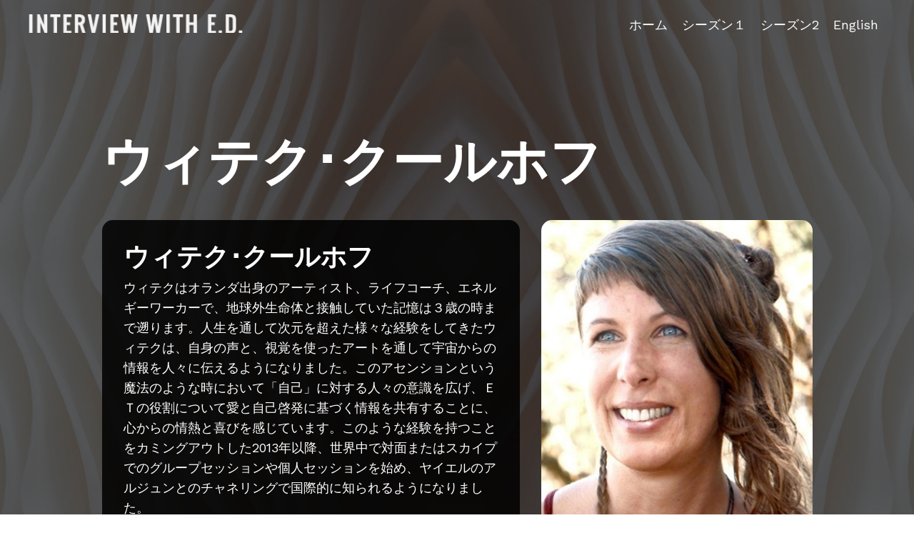

--- FILE ---
content_type: text/html; charset=utf-8
request_url: https://www.interviewwithed.org/WietekeKoolhofJP
body_size: 9989
content:
<!doctype html>
<html lang="en">
  <head>
    
              <meta name="csrf-param" content="authenticity_token">
              <meta name="csrf-token" content="ilcZiDfwTxkwr23KAA4sTvFYkyqID8Kw1onX2bSfoZFdkLMURA+x2diWmFWJSbkNB8U/JPKf/xWGfy9UKbvpQg==">
            
    <title>
      
        ウィテク･クールホフ
      
    </title>
    <meta charset="utf-8" />
    <meta http-equiv="x-ua-compatible" content="ie=edge, chrome=1">
    <meta name="viewport" content="width=device-width, initial-scale=1, shrink-to-fit=no">
    
    <meta property="og:type" content="website">
<meta property="og:url" content="https://www.interviewwithed.org/WietekeKoolhofJP">
<meta name="twitter:card" content="summary_large_image">

<meta property="og:title" content="ウィテク･クールホフ">
<meta name="twitter:title" content="ウィテク･クールホフ">



<meta property="og:image" content="https://kajabi-storefronts-production.kajabi-cdn.com/kajabi-storefronts-production/sites/2147555311/images/Ffy2UEclT1y80pxua8cP_file.jpg">
<meta name="twitter:image" content="https://kajabi-storefronts-production.kajabi-cdn.com/kajabi-storefronts-production/sites/2147555311/images/Ffy2UEclT1y80pxua8cP_file.jpg">


    
      <link href="https://kajabi-storefronts-production.kajabi-cdn.com/kajabi-storefronts-production/themes/2149931657/settings_images/HtBBx62TeG5wQvz41k7A_ed-favicon.png?v=2" rel="shortcut icon" />
    
    <link rel="canonical" href="https://www.interviewwithed.org/WietekeKoolhofJP" />

    <!-- Google Fonts ====================================================== -->
    
      <link href="//fonts.googleapis.com/css?family=Work+Sans:400,700,400italic,700italic|Rubik:400,700,400italic,700italic" rel="stylesheet" type="text/css">
    

    <!-- Kajabi CSS ======================================================== -->
    <link rel="stylesheet" media="screen" href="https://kajabi-app-assets.kajabi-cdn.com/assets/core-0d125629e028a5a14579c81397830a1acd5cf5a9f3ec2d0de19efb9b0795fb03.css" />

    

    <link rel="stylesheet" href="https://use.fontawesome.com/releases/v5.15.2/css/all.css" crossorigin="anonymous">

    <link rel="stylesheet" media="screen" href="https://kajabi-storefronts-production.kajabi-cdn.com/kajabi-storefronts-production/themes/2151397938/assets/styles.css?17060497647844741" />

    <!-- Customer CSS ====================================================== -->
    <link rel="stylesheet" media="screen" href="https://kajabi-storefronts-production.kajabi-cdn.com/kajabi-storefronts-production/themes/2151397938/assets/overrides.css?17060497647844741" />
    <style>
  /* Custom CSS Added Via Theme Settings */
  /* CSS Overrides go here */
</style>


    <!-- Kajabi Editor Only CSS ============================================ -->
    

    <!-- Header hook ======================================================= -->
    <script type="text/javascript">
  var Kajabi = Kajabi || {};
</script>
<script type="text/javascript">
  Kajabi.currentSiteUser = {
    "id" : "-1",
    "type" : "Guest",
    "contactId" : "",
  };
</script>
<script type="text/javascript">
  Kajabi.theme = {
    activeThemeName: "Encore Page",
    previewThemeId: null,
    editor: false
  };
</script>
<meta name="turbo-prefetch" content="false">
<style type="text/css">
  #editor-overlay {
    display: none;
    border-color: #2E91FC;
    position: absolute;
    background-color: rgba(46,145,252,0.05);
    border-style: dashed;
    border-width: 3px;
    border-radius: 3px;
    pointer-events: none;
    cursor: pointer;
    z-index: 10000000000;
  }
  .editor-overlay-button {
    color: white;
    background: #2E91FC;
    border-radius: 2px;
    font-size: 13px;
    margin-inline-start: -24px;
    margin-block-start: -12px;
    padding-block: 3px;
    padding-inline: 10px;
    text-transform:uppercase;
    font-weight:bold;
    letter-spacing:1.5px;

    left: 50%;
    top: 50%;
    position: absolute;
  }
</style>
<script src="https://kajabi-app-assets.kajabi-cdn.com/vite/assets/track_analytics-999259ad.js" crossorigin="anonymous" type="module"></script><link rel="modulepreload" href="https://kajabi-app-assets.kajabi-cdn.com/vite/assets/stimulus-576c66eb.js" as="script" crossorigin="anonymous">
<link rel="modulepreload" href="https://kajabi-app-assets.kajabi-cdn.com/vite/assets/track_product_analytics-9c66ca0a.js" as="script" crossorigin="anonymous">
<link rel="modulepreload" href="https://kajabi-app-assets.kajabi-cdn.com/vite/assets/stimulus-e54d982b.js" as="script" crossorigin="anonymous">
<link rel="modulepreload" href="https://kajabi-app-assets.kajabi-cdn.com/vite/assets/trackProductAnalytics-3d5f89d8.js" as="script" crossorigin="anonymous">      <script type="text/javascript">
        if (typeof (window.rudderanalytics) === "undefined") {
          !function(){"use strict";window.RudderSnippetVersion="3.0.3";var sdkBaseUrl="https://cdn.rudderlabs.com/v3"
          ;var sdkName="rsa.min.js";var asyncScript=true;window.rudderAnalyticsBuildType="legacy",window.rudderanalytics=[]
          ;var e=["setDefaultInstanceKey","load","ready","page","track","identify","alias","group","reset","setAnonymousId","startSession","endSession","consent"]
          ;for(var n=0;n<e.length;n++){var t=e[n];window.rudderanalytics[t]=function(e){return function(){
          window.rudderanalytics.push([e].concat(Array.prototype.slice.call(arguments)))}}(t)}try{
          new Function('return import("")'),window.rudderAnalyticsBuildType="modern"}catch(a){}
          if(window.rudderAnalyticsMount=function(){
          "undefined"==typeof globalThis&&(Object.defineProperty(Object.prototype,"__globalThis_magic__",{get:function get(){
          return this},configurable:true}),__globalThis_magic__.globalThis=__globalThis_magic__,
          delete Object.prototype.__globalThis_magic__);var e=document.createElement("script")
          ;e.src="".concat(sdkBaseUrl,"/").concat(window.rudderAnalyticsBuildType,"/").concat(sdkName),e.async=asyncScript,
          document.head?document.head.appendChild(e):document.body.appendChild(e)
          },"undefined"==typeof Promise||"undefined"==typeof globalThis){var d=document.createElement("script")
          ;d.src="https://polyfill-fastly.io/v3/polyfill.min.js?version=3.111.0&features=Symbol%2CPromise&callback=rudderAnalyticsMount",
          d.async=asyncScript,document.head?document.head.appendChild(d):document.body.appendChild(d)}else{
          window.rudderAnalyticsMount()}window.rudderanalytics.load("2apYBMHHHWpiGqicceKmzPebApa","https://kajabiaarnyhwq.dataplane.rudderstack.com",{})}();
        }
      </script>
      <script type="text/javascript">
        if (typeof (window.rudderanalytics) !== "undefined") {
          rudderanalytics.page({"account_id":"2147545727","site_id":"2147555311"});
        }
      </script>
      <script type="text/javascript">
        if (typeof (window.rudderanalytics) !== "undefined") {
          (function () {
            function AnalyticsClickHandler (event) {
              const targetEl = event.target.closest('a') || event.target.closest('button');
              if (targetEl) {
                rudderanalytics.track('Site Link Clicked', Object.assign(
                  {"account_id":"2147545727","site_id":"2147555311"},
                  {
                    link_text: targetEl.textContent.trim(),
                    link_href: targetEl.href,
                    tag_name: targetEl.tagName,
                  }
                ));
              }
            };
            document.addEventListener('click', AnalyticsClickHandler);
          })();
        }
      </script>
<meta name='site_locale' content='en'><style type="text/css">
  /* Font Awesome 4 */
  .fa.fa-twitter{
    font-family:sans-serif;
  }
  .fa.fa-twitter::before{
    content:"𝕏";
    font-size:1.2em;
  }

  /* Font Awesome 5 */
  .fab.fa-twitter{
    font-family:sans-serif;
  }
  .fab.fa-twitter::before{
    content:"𝕏";
    font-size:1.2em;
  }
</style>
<link rel="stylesheet" href="https://cdn.jsdelivr.net/npm/@kajabi-ui/styles@1.0.4/dist/kajabi_products/kajabi_products.css" />
<script type="module" src="https://cdn.jsdelivr.net/npm/@pine-ds/core@3.14.0/dist/pine-core/pine-core.esm.js"></script>
<script nomodule src="https://cdn.jsdelivr.net/npm/@pine-ds/core@3.14.0/dist/pine-core/index.esm.js"></script>


  </head>

  <style>
  body {
    
      
    
  }
</style>

  <body id="encore-theme" class="background-unrecognized">
    


    <div id="section-header" data-section-id="header">

<style>
  /* Default Header Styles */
  .header {
    
      background-color: transparent;
    
    font-size: 18px;
  }
  .header a,
  .header a.link-list__link,
  .header a.link-list__link:hover,
  .header a.social-icons__icon,
  .header .user__login a,
  .header .dropdown__item a,
  .header .dropdown__trigger:hover {
    color: #ffffff;
  }
  .header .dropdown__trigger {
    color: #ffffff !important;
  }
  /* Mobile Header Styles */
  @media (max-width: 767px) {
    .header {
      
      font-size: 16px;
    }
    
    .header .hamburger__slices .hamburger__slice {
      
        background-color: ;
      
    }
    
      .header a.link-list__link, .dropdown__item a, .header__content--mobile {
        text-align: left;
      }
    
    .header--overlay .header__content--mobile  {
      padding-bottom: 20px;
    }
  }
  /* Sticky Styles */
  
</style>

<div class="hidden">
  
    
  
    
  
  
  
  
</div>

<header class="header header--overlay  hidden--mobile  header--close-on-scroll" kjb-settings-id="sections_header_settings_background_color">
  <div class="hello-bars">
    
      
    
      
    
  </div>
  
    <div class="header__wrap">
      <div class="header__content header__content--desktop background-unrecognized">
        <div class="container header__container media justify-content-left">
          
            
                <style>
@media (min-width: 768px) {
  #block-1555988494486 {
    text-align: left;
  }
} 
</style>

<div id="block-1555988494486" class="header__block header__block--logo header__block--show header__switch-content " kjb-settings-id="sections_header_blocks_1555988494486_settings_stretch">
  <style>
  #block-1555988494486 {
    line-height: 1;
  }
  #block-1555988494486 .logo__image {
    display: block;
    width: 300px;
  }
  #block-1555988494486 .logo__text {
    color: ;
  }
</style>

<a class="logo" href="/">
  
    
      <img class="logo__image" src="https://kajabi-storefronts-production.kajabi-cdn.com/kajabi-storefronts-production/themes/2150112211/settings_images/AjaQ8jdQa20X45Mjo4hR_interviewwithed-logo2.png" kjb-settings-id="sections_header_blocks_1555988494486_settings_logo" alt="Header Logo" />
    
  
</a>

</div>

              
          
            
                <style>
@media (min-width: 768px) {
  #block-1645039719333 {
    text-align: right;
  }
} 
</style>

<div id="block-1645039719333" class="header__block header__switch-content header__block--menu stretch" kjb-settings-id="sections_header_blocks_1645039719333_settings_stretch">
  <div class="link-list justify-content-right" kjb-settings-id="sections_header_blocks_1645039719333_settings_menu">
  
    <a class="link-list__link" href="https://www.interviewwithed.org/jphome" >ホーム</a>
  
    <a class="link-list__link" href="https://www.interviewwithed.org/Season1JP" >シーズン１</a>
  
    <a class="link-list__link" href="https://www.interviewwithed.org/Season2JP" >シーズン2</a>
  
    <a class="link-list__link" href="https://www.interviewwithed.org/" >English</a>
  
</div>

</div>

              
          
          
            <div class="hamburger hidden--desktop" kjb-settings-id="sections_header_settings_hamburger_color">
              <div class="hamburger__slices">
                <div class="hamburger__slice hamburger--slice-1"></div>
                <div class="hamburger__slice hamburger--slice-2"></div>
                <div class="hamburger__slice hamburger--slice-3"></div>
                <div class="hamburger__slice hamburger--slice-4"></div>
              </div>
            </div>
          
        </div>
      </div>
      <div class="header__content header__content--mobile">
        <div class="header__switch-content header__spacer"></div>
      </div>
    </div>
  
</header>

</div>
    <main>
      <div data-content-for-index data-dynamic-sections="index"><div id="section-1645039823363" data-section-id="1645039823363"><style>
  
    #section-1645039823363 {
      background-image: url(https://kajabi-storefronts-production.kajabi-cdn.com/kajabi-storefronts-production/themes/2150113314/settings_images/nMKBYjrTSDOrZe9ff2ce_bg.jpg);
      background-position: center;
    }
  
  #section-1645039823363 .section__overlay {
    position: absolute;
    width: 100%;
    height: 100%;
    left: 0;
    top: 0;
    background-color: rgba(0, 0, 0, 0.6);
  }
  #section-1645039823363 .sizer {
    padding-top: 40px;
    padding-bottom: 40px;
  }
  #section-1645039823363 .container {
    max-width: calc(1260px + 10px + 10px);
    padding-right: 10px;
    padding-left: 10px;
    
  }
  #section-1645039823363 .row {
    
  }
  #section-1645039823363 .container--full {
    width: 100%;
    max-width: calc(100% + 10px + 10px);
  }
  @media (min-width: 768px) {
    
      #section-1645039823363 {
        
          background-attachment: fixed;
        
      }
    
    #section-1645039823363 .sizer {
      padding-top: 100px;
      padding-bottom: 0px;
    }
    #section-1645039823363 .container {
      max-width: calc(1260px + 40px + 40px);
      padding-right: 40px;
      padding-left: 40px;
    }
    #section-1645039823363 .container--full {
      max-width: calc(100% + 40px + 40px);
    }
  }
  
  
</style>


<section kjb-settings-id="sections_1645039823363_settings_background_color"
  class="section
  
  
   background-dark "
  data-reveal-event=""
  data-reveal-offset=""
  data-reveal-units="seconds">
  <div class="sizer ">
    
    <div class="section__overlay"></div>
    <div class="container ">
      <div class="row align-items-start justify-content-center">
        
          




<style>
  /* flush setting */
  
  
  /* margin settings */
  #block-1645039876981, [data-slick-id="1645039876981"] {
    margin-top: 0px;
    margin-right: 0px;
    margin-bottom: 0px;
    margin-left: 0px;
  }
  #block-1645039876981 .block, [data-slick-id="1645039876981"] .block {
    /* border settings */
    border: 4px none black;
    border-radius: 4px;
    

    /* background color */
    
    /* default padding for mobile */
    
    
    
    /* mobile padding overrides */
    
    
    
    
    
  }

  @media (min-width: 768px) {
    /* desktop margin settings */
    #block-1645039876981, [data-slick-id="1645039876981"] {
      margin-top: 0px;
      margin-right: 0px;
      margin-bottom: 0px;
      margin-left: 0px;
    }
    #block-1645039876981 .block, [data-slick-id="1645039876981"] .block {
      /* default padding for desktop  */
      
      
      /* desktop padding overrides */
      
      
      
      
      
    }
  }
  /* mobile text align */
  @media (max-width: 767px) {
    #block-1645039876981, [data-slick-id="1645039876981"] {
      text-align: left;
    }
  }
</style>



<div
  id="block-1645039876981"
  class="
  block-type--text
  text-left
  col-10
  
  
  
    
  
  
  "
  
  data-reveal-event=""
  data-reveal-offset=""
  data-reveal-units="seconds"
  
    kjb-settings-id="sections_1645039823363_blocks_1645039876981_settings_width"
    >
  <div class="block
    box-shadow-none
    "
    
      data-aos="none"
      data-aos-delay="0"
      data-aos-duration="0"
    
    >
    
    <style>
  
  #block-1577982541036_0 .btn {
    margin-top: 1rem;
  }
</style>

<h1>ウィテク･クールホフ</h1>

  </div>
</div>


        
          




<style>
  /* flush setting */
  
  
  /* margin settings */
  #block-1645039823363_0, [data-slick-id="1645039823363_0"] {
    margin-top: 0px;
    margin-right: 0px;
    margin-bottom: 0px;
    margin-left: 0px;
  }
  #block-1645039823363_0 .block, [data-slick-id="1645039823363_0"] .block {
    /* border settings */
    border: 7px none black;
    border-radius: 15px;
    

    /* background color */
    
      background-color: rgba(0, 0, 0, 0.85);
    
    /* default padding for mobile */
    
      padding: 20px;
    
    
    
    /* mobile padding overrides */
    
    
    
    
    
  }

  @media (min-width: 768px) {
    /* desktop margin settings */
    #block-1645039823363_0, [data-slick-id="1645039823363_0"] {
      margin-top: 0px;
      margin-right: 0px;
      margin-bottom: 0px;
      margin-left: 0px;
    }
    #block-1645039823363_0 .block, [data-slick-id="1645039823363_0"] .block {
      /* default padding for desktop  */
      
        padding: 30px;
      
      
      /* desktop padding overrides */
      
      
      
      
      
    }
  }
  /* mobile text align */
  @media (max-width: 767px) {
    #block-1645039823363_0, [data-slick-id="1645039823363_0"] {
      text-align: left;
    }
  }
</style>



<div
  id="block-1645039823363_0"
  class="
  block-type--text
  text-left
  col-6
  
  
  
    
  
  
  "
  
  data-reveal-event=""
  data-reveal-offset=""
  data-reveal-units="seconds"
  
    kjb-settings-id="sections_1645039823363_blocks_1645039823363_0_settings_width"
    >
  <div class="block
    box-shadow-none
     background-dark"
    
      data-aos="none"
      data-aos-delay="0"
      data-aos-duration="0"
    
    >
    
    <style>
  
  #block-1577982541036_0 .btn {
    margin-top: 1rem;
  }
</style>

<h2>ウィテク･クールホフ</h2>
<p>ウィテクはオランダ出身のアーティスト、ライフコーチ、エネルギーワーカーで、地球外生命体と接触していた記憶は３歳の時まで遡ります。人生を通して次元を超えた様々な経験をしてきたウィテクは、自身の声と、視覚を使ったアートを通して宇宙からの情報を人々に伝えるようになりました。このアセンションという魔法のような時において「自己」に対する人々の意識を広げ、ＥＴの役割について愛と自己啓発に基づく情報を共有することに、心からの情熱と喜びを感じています。このような経験を持つことをカミングアウトした2013年以降、世界中で対面またはスカイプでのグループセッションや個人セッションを始め、ヤイエルのアルジュンとのチャネリングで国際的に知られるようになりました。</p>

    






<style>
  #block-1645039823363_0 .btn,
  [data-slick-id="1645039823363_0"] .block .btn {
    color: #19f0d9;
    border-color: rgba(0, 0, 0, 0.001);
    border-radius: 3px;
    background-color: rgba(0, 0, 0, 0.001);
  }
  #block-1645039823363_0 .btn--outline,
  [data-slick-id="1645039823363_0"] .block .btn--outline {
    background: transparent;
    color: rgba(0, 0, 0, 0.001);
  }
</style>

<a class="btn btn--solid btn--small btn--auto" href="http://design4awareness.com/eng/"   target="_blank" rel="noopener"  kjb-settings-id="sections_1645039823363_blocks_1645039823363_0_settings_btn_background_color" role="button">
  
    ウェブサイト
  
</a>

  
  </div>
</div>


        
          




<style>
  /* flush setting */
  
  
  /* margin settings */
  #block-1645039932221, [data-slick-id="1645039932221"] {
    margin-top: 0px;
    margin-right: 0px;
    margin-bottom: 0px;
    margin-left: 0px;
  }
  #block-1645039932221 .block, [data-slick-id="1645039932221"] .block {
    /* border settings */
    border: 4px none black;
    border-radius: 0px;
    

    /* background color */
    
    /* default padding for mobile */
    
    
    
    /* mobile padding overrides */
    
      padding: 0;
    
    
    
    
    
  }

  @media (min-width: 768px) {
    /* desktop margin settings */
    #block-1645039932221, [data-slick-id="1645039932221"] {
      margin-top: 0px;
      margin-right: 0px;
      margin-bottom: 0px;
      margin-left: 0px;
    }
    #block-1645039932221 .block, [data-slick-id="1645039932221"] .block {
      /* default padding for desktop  */
      
      
      /* desktop padding overrides */
      
        padding: 0;
      
      
      
      
      
    }
  }
  /* mobile text align */
  @media (max-width: 767px) {
    #block-1645039932221, [data-slick-id="1645039932221"] {
      text-align: ;
    }
  }
</style>



<div
  id="block-1645039932221"
  class="
  block-type--image
  text-
  col-4
  
  
  
    
  
  
  "
  
  data-reveal-event=""
  data-reveal-offset=""
  data-reveal-units="seconds"
  
    kjb-settings-id="sections_1645039823363_blocks_1645039932221_settings_width"
    >
  <div class="block
    box-shadow-none
    "
    
      data-aos="none"
      data-aos-delay="0"
      data-aos-duration="0"
    
    >
    
    <style>
  #block-1645039932221 .block,
  [data-slick-id="1645039932221"] .block {
    display: flex;
    justify-content: flex-start;
  }
  #block-1645039932221 .image,
  [data-slick-id="1645039932221"] .image {
    width: 100%;
    overflow: hidden;
    
    border-radius: 15px;
    
  }
  #block-1645039932221 .image__image,
  [data-slick-id="1645039932221"] .image__image {
    width: 100%;
    
  }
  #block-1645039932221 .image__overlay,
  [data-slick-id="1645039932221"] .image__overlay {
    
      opacity: 0;
    
    background-color: #fff;
    border-radius: 15px;
    
  }
  
  #block-1645039932221 .image__overlay-text,
  [data-slick-id="1645039932221"] .image__overlay-text {
    color:  !important;
  }
  @media (min-width: 768px) {
    #block-1645039932221 .block,
    [data-slick-id="1645039932221"] .block {
        display: flex;
        justify-content: flex-start;
    }
    #block-1645039932221 .image__overlay,
    [data-slick-id="1645039932221"] .image__overlay {
      
        opacity: 0;
      
    }
    #block-1645039932221 .image__overlay:hover {
      opacity: 1;
    }
  }
  
</style>

<div class="image">
  
    
        <img class="image__image" src="https://kajabi-storefronts-production.kajabi-cdn.com/kajabi-storefronts-production/themes/2150113314/settings_images/cOTbqMEKSoulbOibuDDw_Wieteke-Koolhof-interview-with-ed.jpg" kjb-settings-id="sections_1645039823363_blocks_1645039932221_settings_image" alt="" />
    
    
  
</div>

  </div>
</div>


        
          




<style>
  /* flush setting */
  
  
  /* margin settings */
  #block-1645040068197, [data-slick-id="1645040068197"] {
    margin-top: 0px;
    margin-right: 0px;
    margin-bottom: 0px;
    margin-left: 0px;
  }
  #block-1645040068197 .block, [data-slick-id="1645040068197"] .block {
    /* border settings */
    border: 4px none black;
    border-radius: 4px;
    

    /* background color */
    
    /* default padding for mobile */
    
    
    
    /* mobile padding overrides */
    
    
    
    
    
  }

  @media (min-width: 768px) {
    /* desktop margin settings */
    #block-1645040068197, [data-slick-id="1645040068197"] {
      margin-top: 0px;
      margin-right: 0px;
      margin-bottom: 0px;
      margin-left: 0px;
    }
    #block-1645040068197 .block, [data-slick-id="1645040068197"] .block {
      /* default padding for desktop  */
      
      
      /* desktop padding overrides */
      
      
      
      
      
    }
  }
  /* mobile text align */
  @media (max-width: 767px) {
    #block-1645040068197, [data-slick-id="1645040068197"] {
      text-align: center;
    }
  }
</style>



<div
  id="block-1645040068197"
  class="
  block-type--cta
  text-right
  col-10
  
  
  
    
  
  
  "
  
  data-reveal-event=""
  data-reveal-offset=""
  data-reveal-units="seconds"
  
    kjb-settings-id="sections_1645039823363_blocks_1645040068197_settings_width"
    >
  <div class="block
    box-shadow-none
    "
    
      data-aos="none"
      data-aos-delay="0"
      data-aos-duration="0"
    
    >
    
    






<style>
  #block-1645040068197 .btn,
  [data-slick-id="1645040068197"] .block .btn {
    color: #0b2947;
    border-color: #19f0d9;
    border-radius: 3px;
    background-color: #19f0d9;
  }
  #block-1645040068197 .btn--outline,
  [data-slick-id="1645040068197"] .block .btn--outline {
    background: transparent;
    color: #19f0d9;
  }
</style>

<a class="btn btn--solid btn--medium btn--full" href="https://vimeo.com/ondemand/interviewwithedjp/853652187"   target="_blank" rel="noopener"  kjb-settings-id="sections_1645039823363_blocks_1645040068197_settings_btn_background_color" role="button">
  
    視聴する
  
</a>

  </div>
</div>


        
      </div>
    </div>
  </div>
</section>
</div><div id="section-1646859741211" data-section-id="1646859741211"><style>
  
    #section-1646859741211 {
      background-image: url(https://kajabi-storefronts-production.kajabi-cdn.com/kajabi-storefronts-production/themes/2150113314/settings_images/EPWi7ITCSjO6zK8Fg0fn_file.jpg);
      background-position: center;
    }
  
  #section-1646859741211 .section__overlay {
    position: absolute;
    width: 100%;
    height: 100%;
    left: 0;
    top: 0;
    background-color: rgba(0, 0, 0, 0.6);
  }
  #section-1646859741211 .sizer {
    padding-top: 40px;
    padding-bottom: 40px;
  }
  #section-1646859741211 .container {
    max-width: calc(1260px + 10px + 10px);
    padding-right: 10px;
    padding-left: 10px;
    
  }
  #section-1646859741211 .row {
    
  }
  #section-1646859741211 .container--full {
    width: 100%;
    max-width: calc(100% + 10px + 10px);
  }
  @media (min-width: 768px) {
    
      #section-1646859741211 {
        
          background-attachment: fixed;
        
      }
    
    #section-1646859741211 .sizer {
      padding-top: 0px;
      padding-bottom: 100px;
    }
    #section-1646859741211 .container {
      max-width: calc(1260px + 40px + 40px);
      padding-right: 40px;
      padding-left: 40px;
    }
    #section-1646859741211 .container--full {
      max-width: calc(100% + 40px + 40px);
    }
  }
  
    #section-1646859741211 .row {
      -webkit-box-align: stretch !important;
      -ms-flex-align: stretch !important;
      align-items: stretch !important;
    }
  
  
</style>


<section kjb-settings-id="sections_1646859741211_settings_background_color"
  class="section
  
  
   background-dark "
  data-reveal-event=""
  data-reveal-offset=""
  data-reveal-units="seconds">
  <div class="sizer ">
    
    <div class="section__overlay"></div>
    <div class="container ">
      <div class="row align-items-start justify-content-center">
        
          




<style>
  /* flush setting */
  
  
  /* margin settings */
  #block-1646859741210_4, [data-slick-id="1646859741210_4"] {
    margin-top: 0px;
    margin-right: 0px;
    margin-bottom: 0px;
    margin-left: 0px;
  }
  #block-1646859741210_4 .block, [data-slick-id="1646859741210_4"] .block {
    /* border settings */
    border: 4px none black;
    border-radius: 0px;
    

    /* background color */
    
    /* default padding for mobile */
    
    
    
    /* mobile padding overrides */
    
      padding: 0;
    
    
    
    
    
  }

  @media (min-width: 768px) {
    /* desktop margin settings */
    #block-1646859741210_4, [data-slick-id="1646859741210_4"] {
      margin-top: 0px;
      margin-right: 0px;
      margin-bottom: 0px;
      margin-left: 0px;
    }
    #block-1646859741210_4 .block, [data-slick-id="1646859741210_4"] .block {
      /* default padding for desktop  */
      
      
      /* desktop padding overrides */
      
        padding: 0;
      
      
      
      
      
    }
  }
  /* mobile text align */
  @media (max-width: 767px) {
    #block-1646859741210_4, [data-slick-id="1646859741210_4"] {
      text-align: ;
    }
  }
</style>



<div
  id="block-1646859741210_4"
  class="
  block-type--image
  text-
  col-4
  
  
  
    
  
  
  "
  
  data-reveal-event=""
  data-reveal-offset=""
  data-reveal-units="seconds"
  
    kjb-settings-id="sections_1646859741211_blocks_1646859741210_4_settings_width"
    >
  <div class="block
    box-shadow-none
    "
    
      data-aos="none"
      data-aos-delay="0"
      data-aos-duration="0"
    
    >
    
    <style>
  #block-1646859741210_4 .block,
  [data-slick-id="1646859741210_4"] .block {
    display: flex;
    justify-content: flex-start;
  }
  #block-1646859741210_4 .image,
  [data-slick-id="1646859741210_4"] .image {
    width: 100%;
    overflow: hidden;
    
    border-radius: 15px;
    
  }
  #block-1646859741210_4 .image__image,
  [data-slick-id="1646859741210_4"] .image__image {
    width: 100%;
    
  }
  #block-1646859741210_4 .image__overlay,
  [data-slick-id="1646859741210_4"] .image__overlay {
    
      opacity: 0;
    
    background-color: #fff;
    border-radius: 15px;
    
  }
  
  #block-1646859741210_4 .image__overlay-text,
  [data-slick-id="1646859741210_4"] .image__overlay-text {
    color:  !important;
  }
  @media (min-width: 768px) {
    #block-1646859741210_4 .block,
    [data-slick-id="1646859741210_4"] .block {
        display: flex;
        justify-content: flex-start;
    }
    #block-1646859741210_4 .image__overlay,
    [data-slick-id="1646859741210_4"] .image__overlay {
      
        opacity: 0;
      
    }
    #block-1646859741210_4 .image__overlay:hover {
      opacity: 1;
    }
  }
  
</style>

<div class="image">
  
    
        <img class="image__image" src="https://kajabi-storefronts-production.kajabi-cdn.com/kajabi-storefronts-production/themes/2150112211/settings_images/RTvMLPRmQDu5x5MoPZws_file.jpg" kjb-settings-id="sections_1646859741211_blocks_1646859741210_4_settings_image" alt="" />
    
    
  
</div>

  </div>
</div>


        
          




<style>
  /* flush setting */
  
  
  /* margin settings */
  #block-1646859741210_5, [data-slick-id="1646859741210_5"] {
    margin-top: 0px;
    margin-right: 0px;
    margin-bottom: 0px;
    margin-left: 0px;
  }
  #block-1646859741210_5 .block, [data-slick-id="1646859741210_5"] .block {
    /* border settings */
    border: 7px none black;
    border-radius: 15px;
    

    /* background color */
    
      background-color: rgba(0, 0, 0, 0.85);
    
    /* default padding for mobile */
    
      padding: 20px;
    
    
    
    /* mobile padding overrides */
    
    
    
    
    
  }

  @media (min-width: 768px) {
    /* desktop margin settings */
    #block-1646859741210_5, [data-slick-id="1646859741210_5"] {
      margin-top: 0px;
      margin-right: 0px;
      margin-bottom: 0px;
      margin-left: 0px;
    }
    #block-1646859741210_5 .block, [data-slick-id="1646859741210_5"] .block {
      /* default padding for desktop  */
      
        padding: 30px;
      
      
      /* desktop padding overrides */
      
      
      
      
      
    }
  }
  /* mobile text align */
  @media (max-width: 767px) {
    #block-1646859741210_5, [data-slick-id="1646859741210_5"] {
      text-align: left;
    }
  }
</style>



<div
  id="block-1646859741210_5"
  class="
  block-type--text
  text-left
  col-6
  
  
  
    
  
  
  "
  
  data-reveal-event=""
  data-reveal-offset=""
  data-reveal-units="seconds"
  
    kjb-settings-id="sections_1646859741211_blocks_1646859741210_5_settings_width"
    >
  <div class="block
    box-shadow-none
     background-dark"
    
      data-aos="none"
      data-aos-delay="0"
      data-aos-duration="0"
    
    >
    
    <style>
  
  #block-1577982541036_0 .btn {
    margin-top: 1rem;
  }
</style>

<h2>ヤイエルのアルジュン</h2>
<p>ルーベンがヤイエルのアルジュンにインタビューします。アルジュンは５次元に住むヤイエルのハイブリッドで、プレアデス、シャカニ、シリウス、マンティスその他多数と協力しているコンタクト・エキスパートです。アルジュンはウィテクを通して、自分のハートに従い、恐れを手放し、意識を拡大したいと思っている人々に、愛とインスピレーションを与えます。</p>

  </div>
</div>


        
          




<style>
  /* flush setting */
  
  
  /* margin settings */
  #block-1646859741210_6, [data-slick-id="1646859741210_6"] {
    margin-top: 0px;
    margin-right: 0px;
    margin-bottom: 0px;
    margin-left: 0px;
  }
  #block-1646859741210_6 .block, [data-slick-id="1646859741210_6"] .block {
    /* border settings */
    border: 4px none black;
    border-radius: 4px;
    

    /* background color */
    
    /* default padding for mobile */
    
    
    
    /* mobile padding overrides */
    
    
    
    
    
  }

  @media (min-width: 768px) {
    /* desktop margin settings */
    #block-1646859741210_6, [data-slick-id="1646859741210_6"] {
      margin-top: 0px;
      margin-right: 0px;
      margin-bottom: 0px;
      margin-left: 0px;
    }
    #block-1646859741210_6 .block, [data-slick-id="1646859741210_6"] .block {
      /* default padding for desktop  */
      
      
      /* desktop padding overrides */
      
      
      
      
      
    }
  }
  /* mobile text align */
  @media (max-width: 767px) {
    #block-1646859741210_6, [data-slick-id="1646859741210_6"] {
      text-align: center;
    }
  }
</style>



<div
  id="block-1646859741210_6"
  class="
  block-type--cta
  text-right
  col-10
  
  
  
    
  
  
  "
  
  data-reveal-event=""
  data-reveal-offset=""
  data-reveal-units="seconds"
  
    kjb-settings-id="sections_1646859741211_blocks_1646859741210_6_settings_width"
    >
  <div class="block
    box-shadow-none
    "
    
      data-aos="none"
      data-aos-delay="0"
      data-aos-duration="0"
    
    >
    
    






<style>
  #block-1646859741210_6 .btn,
  [data-slick-id="1646859741210_6"] .block .btn {
    color: #0b2947;
    border-color: #19f0d9;
    border-radius: 3px;
    background-color: #19f0d9;
  }
  #block-1646859741210_6 .btn--outline,
  [data-slick-id="1646859741210_6"] .block .btn--outline {
    background: transparent;
    color: #19f0d9;
  }
</style>

<a class="btn btn--solid btn--medium btn--full" href="https://vimeo.com/ondemand/interviewwithedjp/855917810"   target="_blank" rel="noopener"  kjb-settings-id="sections_1646859741211_blocks_1646859741210_6_settings_btn_background_color" role="button">
  
    視聴する
  
</a>

  </div>
</div>


        
      </div>
    </div>
  </div>
</section>
</div><div id="section-1606251279635" data-section-id="1606251279635"><style>
  
  #section-1606251279635 .section__overlay {
    position: absolute;
    width: 100%;
    height: 100%;
    left: 0;
    top: 0;
    background-color: #585b91;
  }
  #section-1606251279635 .sizer {
    padding-top: 40px;
    padding-bottom: 40px;
  }
  #section-1606251279635 .container {
    max-width: calc(1260px + 10px + 10px);
    padding-right: 10px;
    padding-left: 10px;
    
  }
  #section-1606251279635 .row {
    
  }
  #section-1606251279635 .container--full {
    width: 100%;
    max-width: calc(100% + 10px + 10px);
  }
  @media (min-width: 768px) {
    
    #section-1606251279635 .sizer {
      padding-top: 100px;
      padding-bottom: 100px;
    }
    #section-1606251279635 .container {
      max-width: calc(1260px + 40px + 40px);
      padding-right: 40px;
      padding-left: 40px;
    }
    #section-1606251279635 .container--full {
      max-width: calc(100% + 40px + 40px);
    }
  }
  
  
</style>


<section kjb-settings-id="sections_1606251279635_settings_background_color"
  class="section
  
  
   background-dark "
  data-reveal-event=""
  data-reveal-offset=""
  data-reveal-units="seconds">
  <div class="sizer ">
    
    <div class="section__overlay"></div>
    <div class="container ">
      <div class="row align-items-center justify-content-center">
        
          




<style>
  /* flush setting */
  
  
  /* margin settings */
  #block-1606251279635_0, [data-slick-id="1606251279635_0"] {
    margin-top: 0px;
    margin-right: 0px;
    margin-bottom: 0px;
    margin-left: 0px;
  }
  #block-1606251279635_0 .block, [data-slick-id="1606251279635_0"] .block {
    /* border settings */
    border: 4px none black;
    border-radius: 4px;
    

    /* background color */
    
    /* default padding for mobile */
    
    
    
    /* mobile padding overrides */
    
    
    
    
    
  }

  @media (min-width: 768px) {
    /* desktop margin settings */
    #block-1606251279635_0, [data-slick-id="1606251279635_0"] {
      margin-top: 0px;
      margin-right: 0px;
      margin-bottom: 0px;
      margin-left: 0px;
    }
    #block-1606251279635_0 .block, [data-slick-id="1606251279635_0"] .block {
      /* default padding for desktop  */
      
      
      /* desktop padding overrides */
      
      
      
      
      
    }
  }
  /* mobile text align */
  @media (max-width: 767px) {
    #block-1606251279635_0, [data-slick-id="1606251279635_0"] {
      text-align: center;
    }
  }
</style>



  <div class="block-break"></div>

<div
  id="block-1606251279635_0"
  class="
  block-type--text
  text-center
  col-8
  
  
  
     animated 
  
  
  "
  
  data-reveal-event=""
  data-reveal-offset=""
  data-reveal-units="seconds"
  
    kjb-settings-id="sections_1606251279635_blocks_1606251279635_0_settings_width"
    >
  <div class="block
    box-shadow-none
    "
    
      data-aos="fade-up"
      data-aos-delay="0"
      data-aos-duration="1000"
    
    >
    
    <style>
  
  #block-1577982541036_0 .btn {
    margin-top: 1rem;
  }
</style>

<h2>エピソードプレビュー</h2>

  </div>
</div>

  <div class="block-break"></div>


        
          




<style>
  /* flush setting */
  
  
  /* margin settings */
  #block-1645040250405, [data-slick-id="1645040250405"] {
    margin-top: 0px;
    margin-right: 0px;
    margin-bottom: 0px;
    margin-left: 0px;
  }
  #block-1645040250405 .block, [data-slick-id="1645040250405"] .block {
    /* border settings */
    border: 4px none black;
    border-radius: 4px;
    

    /* background color */
    
    /* default padding for mobile */
    
    
    
    /* mobile padding overrides */
    
      padding: 0;
    
    
    
    
    
  }

  @media (min-width: 768px) {
    /* desktop margin settings */
    #block-1645040250405, [data-slick-id="1645040250405"] {
      margin-top: 0px;
      margin-right: 0px;
      margin-bottom: 0px;
      margin-left: 0px;
    }
    #block-1645040250405 .block, [data-slick-id="1645040250405"] .block {
      /* default padding for desktop  */
      
      
      /* desktop padding overrides */
      
        padding: 0;
      
      
      
      
      
    }
  }
  /* mobile text align */
  @media (max-width: 767px) {
    #block-1645040250405, [data-slick-id="1645040250405"] {
      text-align: left;
    }
  }
</style>



<div
  id="block-1645040250405"
  class="
  block-type--video_embed
  text-left
  col-10
  
  
  
    
  
  
  "
  
  data-reveal-event=""
  data-reveal-offset=""
  data-reveal-units="seconds"
  
    kjb-settings-id="sections_1606251279635_blocks_1645040250405_settings_width"
    >
  <div class="block
    box-shadow-none
    "
    
      data-aos="none"
      data-aos-delay="0"
      data-aos-duration="0"
    
    >
    
    <style>
  #block-1645040250405 .responsive-video,
  [data-slick-id="1645040250405"] .responsive-video {
    position: relative;
    padding-bottom: 56.25%;
    height: 0;
    overflow: hidden;
    max-width: 100%;
    margin: 0;
  }
  #block-1645040250405 iframe,
  #block-1645040250405 object,
  #block-1645040250405 embed,
  [data-slick-id="1645040250405"] iframe,
  [data-slick-id="1645040250405"] object,
  [data-slick-id="1645040250405"] embed {
    position: absolute;
    top: 0;
    left: 0;
    width: 100%;
    height: 100%;
  }
</style>

<div class="responsive-video">
  <iframe src="https://player.vimeo.com/video/896824762?h=d927a60d19" width="640" height="360" frameborder="0" allow="autoplay; fullscreen; picture-in-picture" allowfullscreen></iframe>
  <!-- used as a spacer for embed only carousels -->
  <img src="" style="visibility: hidden;" alt="Video Poster Image" />
</div>

  </div>
</div>


        
      </div>
    </div>
  </div>
</section>
</div><div id="section-1606251374740" data-section-id="1606251374740"><style>
  
  #section-1606251374740 .section__overlay {
    position: absolute;
    width: 100%;
    height: 100%;
    left: 0;
    top: 0;
    background-color: #585b91;
  }
  #section-1606251374740 .sizer {
    padding-top: 40px;
    padding-bottom: 40px;
  }
  #section-1606251374740 .container {
    max-width: calc(1260px + 10px + 10px);
    padding-right: 10px;
    padding-left: 10px;
    
  }
  #section-1606251374740 .row {
    
  }
  #section-1606251374740 .container--full {
    width: 100%;
    max-width: calc(100% + 10px + 10px);
  }
  @media (min-width: 768px) {
    
    #section-1606251374740 .sizer {
      padding-top: 100px;
      padding-bottom: 100px;
    }
    #section-1606251374740 .container {
      max-width: calc(1260px + 40px + 40px);
      padding-right: 40px;
      padding-left: 40px;
    }
    #section-1606251374740 .container--full {
      max-width: calc(100% + 40px + 40px);
    }
  }
  
    #section-1606251374740 .row {
      -webkit-box-align: stretch !important;
      -ms-flex-align: stretch !important;
      align-items: stretch !important;
    }
  
  
</style>


<section kjb-settings-id="sections_1606251374740_settings_background_color"
  class="section
  
  
   background-dark "
  data-reveal-event=""
  data-reveal-offset=""
  data-reveal-units="seconds">
  <div class="sizer ">
    
    <div class="section__overlay"></div>
    <div class="container ">
      <div class="row align-items-start justify-content-center">
        
          




<style>
  /* flush setting */
  
  
  /* margin settings */
  #block-1645041170401, [data-slick-id="1645041170401"] {
    margin-top: 0px;
    margin-right: 0px;
    margin-bottom: 0px;
    margin-left: 0px;
  }
  #block-1645041170401 .block, [data-slick-id="1645041170401"] .block {
    /* border settings */
    border: 4px none black;
    border-radius: 4px;
    

    /* background color */
    
    /* default padding for mobile */
    
    
    
    /* mobile padding overrides */
    
    
    
    
    
  }

  @media (min-width: 768px) {
    /* desktop margin settings */
    #block-1645041170401, [data-slick-id="1645041170401"] {
      margin-top: 0px;
      margin-right: 0px;
      margin-bottom: 0px;
      margin-left: 0px;
    }
    #block-1645041170401 .block, [data-slick-id="1645041170401"] .block {
      /* default padding for desktop  */
      
      
      /* desktop padding overrides */
      
      
      
      
      
    }
  }
  /* mobile text align */
  @media (max-width: 767px) {
    #block-1645041170401, [data-slick-id="1645041170401"] {
      text-align: center;
    }
  }
</style>



  <div class="block-break"></div>

<div
  id="block-1645041170401"
  class="
  block-type--text
  text-center
  col-6
  
  
  
    
  
  
  "
  
  data-reveal-event=""
  data-reveal-offset=""
  data-reveal-units="seconds"
  
    kjb-settings-id="sections_1606251374740_blocks_1645041170401_settings_width"
    >
  <div class="block
    box-shadow-none
    "
    
      data-aos="none"
      data-aos-delay="0"
      data-aos-duration="0"
    
    >
    
    <style>
  
  #block-1577982541036_0 .btn {
    margin-top: 1rem;
  }
</style>

<h2><span style="color: #19f0d9;">他のエピソード</span></h2>
<p>私たちは何者なのか？ なぜ地球に生まれてきたのか？ 私たちを待つ未来とは？ ルーベンによるインタビューを通して、ＥＤ（次元外生命体）から宇宙的な視点を学んでいきましょう。</p>

  </div>
</div>

  <div class="block-break"></div>


        
          




<style>
  /* flush setting */
  
  
  /* margin settings */
  #block-1645041936700, [data-slick-id="1645041936700"] {
    margin-top: 0px;
    margin-right: 0px;
    margin-bottom: 0px;
    margin-left: 0px;
  }
  #block-1645041936700 .block, [data-slick-id="1645041936700"] .block {
    /* border settings */
    border: 4px none black;
    border-radius: 4px;
    

    /* background color */
    
    /* default padding for mobile */
    
    
    
    /* mobile padding overrides */
    
    
    
    
    
  }

  @media (min-width: 768px) {
    /* desktop margin settings */
    #block-1645041936700, [data-slick-id="1645041936700"] {
      margin-top: 0px;
      margin-right: 0px;
      margin-bottom: 0px;
      margin-left: 0px;
    }
    #block-1645041936700 .block, [data-slick-id="1645041936700"] .block {
      /* default padding for desktop  */
      
      
      /* desktop padding overrides */
      
      
      
      
      
    }
  }
  /* mobile text align */
  @media (max-width: 767px) {
    #block-1645041936700, [data-slick-id="1645041936700"] {
      text-align: center;
    }
  }
</style>



  <div class="block-break"></div>

<div
  id="block-1645041936700"
  class="
  block-type--cta
  text-center
  col-9
  
  
  
    
  
  
  "
  
  data-reveal-event=""
  data-reveal-offset=""
  data-reveal-units="seconds"
  
    kjb-settings-id="sections_1606251374740_blocks_1645041936700_settings_width"
    >
  <div class="block
    box-shadow-none
    "
    
      data-aos="none"
      data-aos-delay="0"
      data-aos-duration="0"
    
    >
    
    






<style>
  #block-1645041936700 .btn,
  [data-slick-id="1645041936700"] .block .btn {
    color: #0b2947;
    border-color: #19f0d9;
    border-radius: 3px;
    background-color: #19f0d9;
  }
  #block-1645041936700 .btn--outline,
  [data-slick-id="1645041936700"] .block .btn--outline {
    background: transparent;
    color: #19f0d9;
  }
</style>

<a class="btn btn--solid btn--medium btn--auto" href="/resource_redirect/landing_pages/2148702552"   kjb-settings-id="sections_1606251374740_blocks_1645041936700_settings_btn_background_color" role="button">
  
    すべてのエピソード
  
</a>

  </div>
</div>

  <div class="block-break"></div>


        
      </div>
    </div>
  </div>
</section>
</div><div id="section-1645040399695" data-section-id="1645040399695"><style>
  
    #section-1645040399695 {
      background-image: url(https://kajabi-storefronts-production.kajabi-cdn.com/kajabi-storefronts-production/themes/2149931657/settings_images/xM2naRQRnuEVo28oJrdK_file.jpg);
      background-position: center;
    }
  
  #section-1645040399695 .section__overlay {
    position: absolute;
    width: 100%;
    height: 100%;
    left: 0;
    top: 0;
    background-color: rgba(0, 0, 0, 0.365);
  }
  #section-1645040399695 .sizer {
    padding-top: 40px;
    padding-bottom: 40px;
  }
  #section-1645040399695 .container {
    max-width: calc(1260px + 10px + 10px);
    padding-right: 10px;
    padding-left: 10px;
    
  }
  #section-1645040399695 .row {
    
  }
  #section-1645040399695 .container--full {
    width: 100%;
    max-width: calc(100% + 10px + 10px);
  }
  @media (min-width: 768px) {
    
      #section-1645040399695 {
        
      }
    
    #section-1645040399695 .sizer {
      padding-top: 100px;
      padding-bottom: 100px;
    }
    #section-1645040399695 .container {
      max-width: calc(1260px + 40px + 40px);
      padding-right: 40px;
      padding-left: 40px;
    }
    #section-1645040399695 .container--full {
      max-width: calc(100% + 40px + 40px);
    }
  }
  
  
</style>


<section kjb-settings-id="sections_1645040399695_settings_background_color"
  class="section
  
  
   background-dark "
  data-reveal-event=""
  data-reveal-offset=""
  data-reveal-units="seconds">
  <div class="sizer ">
    
    <div class="section__overlay"></div>
    <div class="container ">
      <div class="row align-items-center justify-content-center">
        
          




<style>
  /* flush setting */
  
  
  /* margin settings */
  #block-1645041458809, [data-slick-id="1645041458809"] {
    margin-top: 0px;
    margin-right: 0px;
    margin-bottom: 0px;
    margin-left: 0px;
  }
  #block-1645041458809 .block, [data-slick-id="1645041458809"] .block {
    /* border settings */
    border: 4px none black;
    border-radius: 15px;
    

    /* background color */
    
      background-color: #585b91;
    
    /* default padding for mobile */
    
      padding: 20px;
    
    
    
      
        padding: 20px;
      
    
    /* mobile padding overrides */
    
    
    
    
    
  }

  @media (min-width: 768px) {
    /* desktop margin settings */
    #block-1645041458809, [data-slick-id="1645041458809"] {
      margin-top: 0px;
      margin-right: 0px;
      margin-bottom: 0px;
      margin-left: 0px;
    }
    #block-1645041458809 .block, [data-slick-id="1645041458809"] .block {
      /* default padding for desktop  */
      
        padding: 30px;
      
      
        
          padding: 30px;
        
      
      /* desktop padding overrides */
      
      
      
      
      
    }
  }
  /* mobile text align */
  @media (max-width: 767px) {
    #block-1645041458809, [data-slick-id="1645041458809"] {
      text-align: center;
    }
  }
</style>



<div
  id="block-1645041458809"
  class="
  block-type--form
  text-center
  col-9
  
  
  
    
  
  
  "
  
  data-reveal-event=""
  data-reveal-offset=""
  data-reveal-units="seconds"
  
    kjb-settings-id="sections_1645040399695_blocks_1645041458809_settings_width"
    >
  <div class="block
    box-shadow-large
     background-dark"
    
      data-aos="none"
      data-aos-delay="0"
      data-aos-duration="0"
    
    >
    
    








<style>
  #block-1645041458809 .form-btn {
    border-color: #19f0d9;
    border-radius: 3px;
    background: #19f0d9;
    color: #0b2947;
  }
  #block-1645041458809 .btn--outline {
    color: #19f0d9;
    background: transparent;
  }
  #block-1645041458809 .disclaimer-text {
    font-size: 16px;
    margin-top: 1.25rem;
    margin-bottom: 0;
    color: #888;
  }
</style>



<div class="form">
  <div kjb-settings-id="sections_1645040399695_blocks_1645041458809_settings_text"><h2>登録して最新情報やイベント情報を受け取る</h2></div>
  
    <form data-parsley-validate="true" data-kjb-disable-on-submit="true" action="https://www.interviewwithed.org/forms/2147763318/form_submissions" accept-charset="UTF-8" method="post"><input name="utf8" type="hidden" value="&#x2713;" autocomplete="off" /><input type="hidden" name="authenticity_token" value="ilcZiDfwTxkwr23KAA4sTvFYkyqID8Kw1onX2bSfoZFdkLMURA+x2diWmFWJSbkNB8U/JPKf/xWGfy9UKbvpQg==" autocomplete="off" /><input type="text" name="website_url" autofill="off" placeholder="Skip this field" style="display: none;" /><input type="hidden" name="kjb_fk_checksum" autofill="off" value="a1f0b6dfe126a1309ab75a815dd312b0" /><input type="hidden" name="form_submission[landing_page_id]" value="2148705353" autofill="off" />
      <div class="fields-wrapper">
        <input type="hidden" name="thank_you_url" value="">
        
          <div class="text-field form-group"><label for="form_submission_name">Name</label><input type="text" name="form_submission[name]" id="form_submission_name" value="" required="required" class="form-control" /></div>
        
          <div class="email-field form-group"><label for="form_submission_email">Email</label><input required="required" class="form-control" type="email" name="form_submission[email]" id="form_submission_email" /></div>
        
        <div>
          
            <label for="btn">&nbsp;</label>
          
          <button id="form-button" class="form-btn btn--solid btn--auto btn--medium" type="submit" kjb-settings-id="sections_1645040399695_blocks_1645041458809_settings_btn_text" role="button">
            登録
          </button>
        </div>
      </div>
    </form>
    
  
</div>

  </div>
</div>


        
      </div>
    </div>
  </div>
</section>
</div></div>
    </main>
    <div id="section-footer" data-section-id="footer">
<style>
  .footer {
    background-color: #000000;
  }
  .footer, .footer__block {
    font-size: 16px;
    color: #ffffff;
  }
  .footer .logo__text {
    color: ;
  }
  .footer .link-list__links {
    width: 100%;
  }
  .footer a.link-list__link {
    color: #ffffff;
  }
  .footer .link-list__link:hover {
    color: #ffffff;
  }
  .copyright {
    color: #ffffff;
  }
  @media (min-width: 768px) {
    .footer, .footer__block {
      font-size: 18px;
    }
  }
  .powered-by a {
    color: #ffffff !important;
  }
  
</style>

<footer class="footer   background-dark  " kjb-settings-id="sections_footer_settings_background_color">
  <div class="footer__content">
    <div class="container footer__container media">
      
        
            <div id="block-1555988519593" class="footer__block ">
  <style>
  #block-1555988519593 {
    line-height: 1;
  }
  #block-1555988519593 .logo__image {
    display: block;
    width: 300px;
  }
  #block-1555988519593 .logo__text {
    color: #ffffff;
  }
</style>

<a class="logo" href="/">
  
    
      <img class="logo__image" src="https://kajabi-storefronts-production.kajabi-cdn.com/kajabi-storefronts-production/themes/2149931657/settings_images/l49DPeeQT9WEMWNQ0Woq_file.jpg" kjb-settings-id="sections_footer_blocks_1555988519593_settings_logo" alt="Footer Logo" />
    
  
</a>

</div>

          
      
        
            




<style>
  /* flush setting */
  
  
  /* margin settings */
  #block-1602193175296, [data-slick-id="1602193175296"] {
    margin-top: 0px;
    margin-right: 0px;
    margin-bottom: 0px;
    margin-left: 0px;
  }
  #block-1602193175296 .block, [data-slick-id="1602193175296"] .block {
    /* border settings */
    border: 4px  black;
    border-radius: 4px;
    

    /* background color */
    
      background-color: ;
    
    /* default padding for mobile */
    
      padding: 20px;
    
    
      padding: 20px;
    
    
      
        padding: 20px;
      
    
    /* mobile padding overrides */
    
    
      padding-top: 0px;
    
    
      padding-right: 0px;
    
    
      padding-bottom: 0px;
    
    
      padding-left: 0px;
    
  }

  @media (min-width: 768px) {
    /* desktop margin settings */
    #block-1602193175296, [data-slick-id="1602193175296"] {
      margin-top: 0px;
      margin-right: 0px;
      margin-bottom: 0px;
      margin-left: 0px;
    }
    #block-1602193175296 .block, [data-slick-id="1602193175296"] .block {
      /* default padding for desktop  */
      
        padding: 30px;
      
      
        
          padding: 30px;
        
      
      /* desktop padding overrides */
      
      
        padding-top: 0px;
      
      
        padding-right: 0px;
      
      
        padding-bottom: 0px;
      
      
        padding-left: 0px;
      
    }
  }
  /* mobile text align */
  @media (max-width: 767px) {
    #block-1602193175296, [data-slick-id="1602193175296"] {
      text-align: center;
    }
  }
</style>



<div
  id="block-1602193175296"
  class="
  block-type--link_list
  text-right
  col-
  
  
  
  
  "
  
  data-reveal-event=""
  data-reveal-offset=""
  data-reveal-units=""
  
    kjb-settings-id="sections_footer_blocks_1602193175296_settings_width"
    >
  <div class="block
    box-shadow-
    "
    
      data-aos="-"
      data-aos-delay=""
      data-aos-duration=""
    
    >
    
    <style>
  #block-1602193175296 .link-list__title {
    color: ;
  }
  #block-1602193175296 .link-list__link {
    color: ;
  }
</style>



<div class="link-list link-list--row link-list--desktop-right link-list--mobile-center">
  
  <div class="link-list__links" kjb-settings-id="sections_footer_blocks_1602193175296_settings_menu">
    
      <a class="link-list__link" href="https://www.interviewwithed.org/jphome" >ホーム</a>
    
      <a class="link-list__link" href="https://www.interviewwithed.org/Season1JP" >シーズン１</a>
    
      <a class="link-list__link" href="https://www.interviewwithed.org/Season2JP" >シーズン2</a>
    
      <a class="link-list__link" href="https://www.interviewwithed.org/" >English</a>
    
  </div>
</div>

  </div>
</div>


          
      
        
            <div id="block-1555988525205" class="footer__block ">
  <span class="copyright" kjb-settings-id="sections_footer_blocks_1555988525205_settings_copyright" role="presentation">
  &copy; 2026 インタビュー・ウィズ・ＥＤ
</span>

</div>

          
      
    </div>
    
  <aside class="powered-by background-dark">
    <div class="container">
      <a target="_blank" rel="nofollow noopener" href="https://app.kajabi.com/r/zZUoLqD9?powered_by=true">Powered by Kajabi</a>
    </div>
  </aside>


  </div>

</footer>

</div>
    <div id="section-exit_pop" data-section-id="exit_pop"><style>
  #exit-pop .modal__content {
    background: ;
  }
  
</style>






</div>
    <div id="section-two_step" data-section-id="two_step"><style>
  #two-step .modal__content {
    background: ;
  }
  
</style>

<div class="modal two-step" id="two-step" kjb-settings-id="sections_two_step_settings_two_step_edit">
  <div class="modal__content background-unrecognized">
    <div class="close-x">
      <div class="close-x__part"></div>
      <div class="close-x__part"></div>
    </div>
    <div class="modal__body row text- align-items-start justify-content-left">
      
         
              




<style>
  /* flush setting */
  
  
  /* margin settings */
  #block-1585757540189, [data-slick-id="1585757540189"] {
    margin-top: 0px;
    margin-right: 0px;
    margin-bottom: 0px;
    margin-left: 0px;
  }
  #block-1585757540189 .block, [data-slick-id="1585757540189"] .block {
    /* border settings */
    border: 4px none black;
    border-radius: 4px;
    

    /* background color */
    
    /* default padding for mobile */
    
    
    
    /* mobile padding overrides */
    
      padding: 0;
    
    
    
    
    
  }

  @media (min-width: 768px) {
    /* desktop margin settings */
    #block-1585757540189, [data-slick-id="1585757540189"] {
      margin-top: 0px;
      margin-right: 0px;
      margin-bottom: 0px;
      margin-left: 0px;
    }
    #block-1585757540189 .block, [data-slick-id="1585757540189"] .block {
      /* default padding for desktop  */
      
      
      /* desktop padding overrides */
      
        padding: 0;
      
      
      
      
      
    }
  }
  /* mobile text align */
  @media (max-width: 767px) {
    #block-1585757540189, [data-slick-id="1585757540189"] {
      text-align: ;
    }
  }
</style>



<div
  id="block-1585757540189"
  class="
  block-type--image
  text-
  col-12
  
  
  
  
  "
  
  data-reveal-event=""
  data-reveal-offset=""
  data-reveal-units=""
  
    kjb-settings-id="sections_two_step_blocks_1585757540189_settings_width"
    >
  <div class="block
    box-shadow-none
    "
    
      data-aos="-"
      data-aos-delay=""
      data-aos-duration=""
    
    >
    
    <style>
  #block-1585757540189 .block,
  [data-slick-id="1585757540189"] .block {
    display: flex;
    justify-content: flex-start;
  }
  #block-1585757540189 .image,
  [data-slick-id="1585757540189"] .image {
    width: 100%;
    overflow: hidden;
    
    border-radius: 4px;
    
  }
  #block-1585757540189 .image__image,
  [data-slick-id="1585757540189"] .image__image {
    width: 100%;
    
  }
  #block-1585757540189 .image__overlay,
  [data-slick-id="1585757540189"] .image__overlay {
    
      opacity: 0;
    
    background-color: #fff;
    border-radius: 4px;
    
  }
  
  #block-1585757540189 .image__overlay-text,
  [data-slick-id="1585757540189"] .image__overlay-text {
    color:  !important;
  }
  @media (min-width: 768px) {
    #block-1585757540189 .block,
    [data-slick-id="1585757540189"] .block {
        display: flex;
        justify-content: flex-start;
    }
    #block-1585757540189 .image__overlay,
    [data-slick-id="1585757540189"] .image__overlay {
      
        opacity: 0;
      
    }
    #block-1585757540189 .image__overlay:hover {
      opacity: 1;
    }
  }
  
</style>

<div class="image">
  
    
        <img class="image__image" src="https://kajabi-storefronts-production.kajabi-cdn.com/kajabi-storefronts-production/themes/2151397938/assets/placeholder.png?17060497647844741" kjb-settings-id="sections_two_step_blocks_1585757540189_settings_image" alt="" />
    
    
  
</div>

  </div>
</div>


            
      
         
              




<style>
  /* flush setting */
  
  
  /* margin settings */
  #block-1585757543890, [data-slick-id="1585757543890"] {
    margin-top: 0px;
    margin-right: 0px;
    margin-bottom: 0px;
    margin-left: 0px;
  }
  #block-1585757543890 .block, [data-slick-id="1585757543890"] .block {
    /* border settings */
    border: 4px none black;
    border-radius: 4px;
    

    /* background color */
    
    /* default padding for mobile */
    
    
    
    /* mobile padding overrides */
    
    
    
    
    
  }

  @media (min-width: 768px) {
    /* desktop margin settings */
    #block-1585757543890, [data-slick-id="1585757543890"] {
      margin-top: 0px;
      margin-right: 0px;
      margin-bottom: 0px;
      margin-left: 0px;
    }
    #block-1585757543890 .block, [data-slick-id="1585757543890"] .block {
      /* default padding for desktop  */
      
      
      /* desktop padding overrides */
      
      
      
      
      
    }
  }
  /* mobile text align */
  @media (max-width: 767px) {
    #block-1585757543890, [data-slick-id="1585757543890"] {
      text-align: center;
    }
  }
</style>



<div
  id="block-1585757543890"
  class="
  block-type--form
  text-center
  col-12
  
  
  
  
  "
  
  data-reveal-event=""
  data-reveal-offset=""
  data-reveal-units=""
  
    kjb-settings-id="sections_two_step_blocks_1585757543890_settings_width"
    >
  <div class="block
    box-shadow-none
    "
    
      data-aos="-"
      data-aos-delay=""
      data-aos-duration=""
    
    >
    
    








<style>
  #block-1585757543890 .form-btn {
    border-color: #0b2947;
    border-radius: 3px;
    background: #0b2947;
    color: #ffffff;
  }
  #block-1585757543890 .btn--outline {
    color: #0b2947;
    background: transparent;
  }
  #block-1585757543890 .disclaimer-text {
    font-size: 16px;
    margin-top: 1.25rem;
    margin-bottom: 0;
    color: #888;
  }
</style>



<div class="form">
  <div kjb-settings-id="sections_two_step_blocks_1585757543890_settings_text"><h4>Join Our Free Trial</h4>
<p>Get started today before this once in a lifetime opportunity expires.</p></div>
  
    
  
</div>

  </div>
</div>


          
      
    </div>
  </div>
</div>



</div>
    <!-- Javascripts ======================================================= -->
<script charset='ISO-8859-1' src='https://fast.wistia.com/assets/external/E-v1.js'></script>
<script charset='ISO-8859-1' src='https://fast.wistia.com/labs/crop-fill/plugin.js'></script>
<script src="https://kajabi-app-assets.kajabi-cdn.com/assets/encore_core-9ce78559ea26ee857d48a83ffa8868fa1d6e0743c6da46efe11250e7119cfb8d.js"></script>
<script src="https://kajabi-storefronts-production.kajabi-cdn.com/kajabi-storefronts-production/themes/2151397938/assets/scripts.js?17060497647844741"></script>



<!-- Customer JS ======================================================= -->
<script>
  /* Custom JS Added Via Theme Settings */
  /* Javascript code goes here */
</script>


  </body>
</html>

--- FILE ---
content_type: text/html; charset=UTF-8
request_url: https://player.vimeo.com/video/896824762?h=d927a60d19
body_size: 7005
content:
<!DOCTYPE html>
<html lang="en">
<head>
  <meta charset="utf-8">
  <meta name="viewport" content="width=device-width,initial-scale=1,user-scalable=yes">
  
  <link rel="canonical" href="https://player.vimeo.com/video/896824762">
  <meta name="googlebot" content="noindex,indexifembedded">
  
  
  <title>ウィテク･クールホフ - ヤイエル文明のアルジュン オープニング on Vimeo</title>
  <style>
      body, html, .player, .fallback {
          overflow: hidden;
          width: 100%;
          height: 100%;
          margin: 0;
          padding: 0;
      }
      .fallback {
          
              background-color: transparent;
          
      }
      .player.loading { opacity: 0; }
      .fallback iframe {
          position: fixed;
          left: 0;
          top: 0;
          width: 100%;
          height: 100%;
      }
  </style>
  <link rel="modulepreload" href="https://f.vimeocdn.com/p/4.46.25/js/player.module.js" crossorigin="anonymous">
  <link rel="modulepreload" href="https://f.vimeocdn.com/p/4.46.25/js/vendor.module.js" crossorigin="anonymous">
  <link rel="preload" href="https://f.vimeocdn.com/p/4.46.25/css/player.css" as="style">
</head>

<body>


<div class="vp-placeholder">
    <style>
        .vp-placeholder,
        .vp-placeholder-thumb,
        .vp-placeholder-thumb::before,
        .vp-placeholder-thumb::after {
            position: absolute;
            top: 0;
            bottom: 0;
            left: 0;
            right: 0;
        }
        .vp-placeholder {
            visibility: hidden;
            width: 100%;
            max-height: 100%;
            height: calc(720 / 1280 * 100vw);
            max-width: calc(1280 / 720 * 100vh);
            margin: auto;
        }
        .vp-placeholder-carousel {
            display: none;
            background-color: #000;
            position: absolute;
            left: 0;
            right: 0;
            bottom: -60px;
            height: 60px;
        }
    </style>

    

    
        <style>
            .vp-placeholder-thumb {
                overflow: hidden;
                width: 100%;
                max-height: 100%;
                margin: auto;
            }
            .vp-placeholder-thumb::before,
            .vp-placeholder-thumb::after {
                content: "";
                display: block;
                filter: blur(7px);
                margin: 0;
                background: url(https://i.vimeocdn.com/video/1772729357-0a44125bb0e3b708fe5bd9b05ee3260c2d78322a3b0a4c3a38debe89d9731f20-d?mw=80&q=85) 50% 50% / contain no-repeat;
            }
            .vp-placeholder-thumb::before {
                 
                margin: -30px;
            }
        </style>
    

    <div class="vp-placeholder-thumb"></div>
    <div class="vp-placeholder-carousel"></div>
    <script>function placeholderInit(t,h,d,s,n,o){var i=t.querySelector(".vp-placeholder"),v=t.querySelector(".vp-placeholder-thumb");if(h){var p=function(){try{return window.self!==window.top}catch(a){return!0}}(),w=200,y=415,r=60;if(!p&&window.innerWidth>=w&&window.innerWidth<y){i.style.bottom=r+"px",i.style.maxHeight="calc(100vh - "+r+"px)",i.style.maxWidth="calc("+n+" / "+o+" * (100vh - "+r+"px))";var f=t.querySelector(".vp-placeholder-carousel");f.style.display="block"}}if(d){var e=new Image;e.onload=function(){var a=n/o,c=e.width/e.height;if(c<=.95*a||c>=1.05*a){var l=i.getBoundingClientRect(),g=l.right-l.left,b=l.bottom-l.top,m=window.innerWidth/g*100,x=window.innerHeight/b*100;v.style.height="calc("+e.height+" / "+e.width+" * "+m+"vw)",v.style.maxWidth="calc("+e.width+" / "+e.height+" * "+x+"vh)"}i.style.visibility="visible"},e.src=s}else i.style.visibility="visible"}
</script>
    <script>placeholderInit(document,  false ,  true , "https://i.vimeocdn.com/video/1772729357-0a44125bb0e3b708fe5bd9b05ee3260c2d78322a3b0a4c3a38debe89d9731f20-d?mw=80\u0026q=85",  1280 ,  720 );</script>
</div>

<div id="player" class="player"></div>
<script>window.playerConfig = {"cdn_url":"https://f.vimeocdn.com","vimeo_api_url":"api.vimeo.com","request":{"files":{"dash":{"cdns":{"akfire_interconnect_quic":{"avc_url":"https://vod-adaptive-ak.vimeocdn.com/exp=1769005552~acl=%2Fad8e0957-7c61-4497-a696-9ca41c549cdc%2Fpsid%3Db5cc519b730ee785d2c4d67a2bbbdc98f520216c8e7ff47495604b19d1f619d3%2F%2A~hmac=d415e7d1f23efedbaa862a296e0645aabcd7f833d1b3747cb31cb00cd8f9a447/ad8e0957-7c61-4497-a696-9ca41c549cdc/psid=b5cc519b730ee785d2c4d67a2bbbdc98f520216c8e7ff47495604b19d1f619d3/v2/playlist/av/primary/prot/cXNyPTE/playlist.json?omit=av1-hevc\u0026pathsig=8c953e4f~4m8gvVkPE9AYbffp4IhkBBQtX7MdLBJCWTchVxzqR1c\u0026qsr=1\u0026r=dXM%3D\u0026rh=3zzEmI","origin":"gcs","url":"https://vod-adaptive-ak.vimeocdn.com/exp=1769005552~acl=%2Fad8e0957-7c61-4497-a696-9ca41c549cdc%2Fpsid%3Db5cc519b730ee785d2c4d67a2bbbdc98f520216c8e7ff47495604b19d1f619d3%2F%2A~hmac=d415e7d1f23efedbaa862a296e0645aabcd7f833d1b3747cb31cb00cd8f9a447/ad8e0957-7c61-4497-a696-9ca41c549cdc/psid=b5cc519b730ee785d2c4d67a2bbbdc98f520216c8e7ff47495604b19d1f619d3/v2/playlist/av/primary/prot/cXNyPTE/playlist.json?pathsig=8c953e4f~4m8gvVkPE9AYbffp4IhkBBQtX7MdLBJCWTchVxzqR1c\u0026qsr=1\u0026r=dXM%3D\u0026rh=3zzEmI"},"fastly_skyfire":{"avc_url":"https://skyfire.vimeocdn.com/1769005552-0x49f5859a6d1881e15f90022b86b6e5277ddaf7b2/ad8e0957-7c61-4497-a696-9ca41c549cdc/psid=b5cc519b730ee785d2c4d67a2bbbdc98f520216c8e7ff47495604b19d1f619d3/v2/playlist/av/primary/prot/cXNyPTE/playlist.json?omit=av1-hevc\u0026pathsig=8c953e4f~4m8gvVkPE9AYbffp4IhkBBQtX7MdLBJCWTchVxzqR1c\u0026qsr=1\u0026r=dXM%3D\u0026rh=3zzEmI","origin":"gcs","url":"https://skyfire.vimeocdn.com/1769005552-0x49f5859a6d1881e15f90022b86b6e5277ddaf7b2/ad8e0957-7c61-4497-a696-9ca41c549cdc/psid=b5cc519b730ee785d2c4d67a2bbbdc98f520216c8e7ff47495604b19d1f619d3/v2/playlist/av/primary/prot/cXNyPTE/playlist.json?pathsig=8c953e4f~4m8gvVkPE9AYbffp4IhkBBQtX7MdLBJCWTchVxzqR1c\u0026qsr=1\u0026r=dXM%3D\u0026rh=3zzEmI"}},"default_cdn":"akfire_interconnect_quic","separate_av":true,"streams":[{"profile":"d0b41bac-2bf2-4310-8113-df764d486192","id":"9e0f45fb-40ca-4a05-9644-b2e1373e9c52","fps":29.98,"quality":"240p"},{"profile":"c3347cdf-6c91-4ab3-8d56-737128e7a65f","id":"c9f79937-a02d-4c01-9ac4-ff4377bbf7d8","fps":29.98,"quality":"360p"},{"profile":"f3f6f5f0-2e6b-4e90-994e-842d1feeabc0","id":"ce94bf72-869f-4710-9670-71d347a8396b","fps":29.98,"quality":"720p"},{"profile":"f9e4a5d7-8043-4af3-b231-641ca735a130","id":"03f249a6-4ee2-464b-8bbe-9dec050dd8af","fps":29.98,"quality":"540p"}],"streams_avc":[{"profile":"d0b41bac-2bf2-4310-8113-df764d486192","id":"9e0f45fb-40ca-4a05-9644-b2e1373e9c52","fps":29.98,"quality":"240p"},{"profile":"c3347cdf-6c91-4ab3-8d56-737128e7a65f","id":"c9f79937-a02d-4c01-9ac4-ff4377bbf7d8","fps":29.98,"quality":"360p"},{"profile":"f3f6f5f0-2e6b-4e90-994e-842d1feeabc0","id":"ce94bf72-869f-4710-9670-71d347a8396b","fps":29.98,"quality":"720p"},{"profile":"f9e4a5d7-8043-4af3-b231-641ca735a130","id":"03f249a6-4ee2-464b-8bbe-9dec050dd8af","fps":29.98,"quality":"540p"}]},"hls":{"captions":"https://vod-adaptive-ak.vimeocdn.com/exp=1769005552~acl=%2Fad8e0957-7c61-4497-a696-9ca41c549cdc%2Fpsid%3Db5cc519b730ee785d2c4d67a2bbbdc98f520216c8e7ff47495604b19d1f619d3%2F%2A~hmac=d415e7d1f23efedbaa862a296e0645aabcd7f833d1b3747cb31cb00cd8f9a447/ad8e0957-7c61-4497-a696-9ca41c549cdc/psid=b5cc519b730ee785d2c4d67a2bbbdc98f520216c8e7ff47495604b19d1f619d3/v2/playlist/av/primary/sub/125814458-c-en-x-autogen/prot/cXNyPTE/playlist.m3u8?ext-subs=1\u0026locale=en\u0026omit=opus\u0026pathsig=8c953e4f~U7pxfaBBVgL3p7H6EYG1qOA-s55E1Gfwt7lKTVHFGjc\u0026qsr=1\u0026r=dXM%3D\u0026rh=3zzEmI\u0026sf=fmp4","cdns":{"akfire_interconnect_quic":{"avc_url":"https://vod-adaptive-ak.vimeocdn.com/exp=1769005552~acl=%2Fad8e0957-7c61-4497-a696-9ca41c549cdc%2Fpsid%3Db5cc519b730ee785d2c4d67a2bbbdc98f520216c8e7ff47495604b19d1f619d3%2F%2A~hmac=d415e7d1f23efedbaa862a296e0645aabcd7f833d1b3747cb31cb00cd8f9a447/ad8e0957-7c61-4497-a696-9ca41c549cdc/psid=b5cc519b730ee785d2c4d67a2bbbdc98f520216c8e7ff47495604b19d1f619d3/v2/playlist/av/primary/sub/125814458-c-en-x-autogen/prot/cXNyPTE/playlist.m3u8?ext-subs=1\u0026locale=en\u0026omit=av1-hevc-opus\u0026pathsig=8c953e4f~U7pxfaBBVgL3p7H6EYG1qOA-s55E1Gfwt7lKTVHFGjc\u0026qsr=1\u0026r=dXM%3D\u0026rh=3zzEmI\u0026sf=fmp4","captions":"https://vod-adaptive-ak.vimeocdn.com/exp=1769005552~acl=%2Fad8e0957-7c61-4497-a696-9ca41c549cdc%2Fpsid%3Db5cc519b730ee785d2c4d67a2bbbdc98f520216c8e7ff47495604b19d1f619d3%2F%2A~hmac=d415e7d1f23efedbaa862a296e0645aabcd7f833d1b3747cb31cb00cd8f9a447/ad8e0957-7c61-4497-a696-9ca41c549cdc/psid=b5cc519b730ee785d2c4d67a2bbbdc98f520216c8e7ff47495604b19d1f619d3/v2/playlist/av/primary/sub/125814458-c-en-x-autogen/prot/cXNyPTE/playlist.m3u8?ext-subs=1\u0026locale=en\u0026omit=opus\u0026pathsig=8c953e4f~U7pxfaBBVgL3p7H6EYG1qOA-s55E1Gfwt7lKTVHFGjc\u0026qsr=1\u0026r=dXM%3D\u0026rh=3zzEmI\u0026sf=fmp4","origin":"gcs","url":"https://vod-adaptive-ak.vimeocdn.com/exp=1769005552~acl=%2Fad8e0957-7c61-4497-a696-9ca41c549cdc%2Fpsid%3Db5cc519b730ee785d2c4d67a2bbbdc98f520216c8e7ff47495604b19d1f619d3%2F%2A~hmac=d415e7d1f23efedbaa862a296e0645aabcd7f833d1b3747cb31cb00cd8f9a447/ad8e0957-7c61-4497-a696-9ca41c549cdc/psid=b5cc519b730ee785d2c4d67a2bbbdc98f520216c8e7ff47495604b19d1f619d3/v2/playlist/av/primary/sub/125814458-c-en-x-autogen/prot/cXNyPTE/playlist.m3u8?ext-subs=1\u0026locale=en\u0026omit=opus\u0026pathsig=8c953e4f~U7pxfaBBVgL3p7H6EYG1qOA-s55E1Gfwt7lKTVHFGjc\u0026qsr=1\u0026r=dXM%3D\u0026rh=3zzEmI\u0026sf=fmp4"},"fastly_skyfire":{"avc_url":"https://skyfire.vimeocdn.com/1769005552-0x49f5859a6d1881e15f90022b86b6e5277ddaf7b2/ad8e0957-7c61-4497-a696-9ca41c549cdc/psid=b5cc519b730ee785d2c4d67a2bbbdc98f520216c8e7ff47495604b19d1f619d3/v2/playlist/av/primary/sub/125814458-c-en-x-autogen/prot/cXNyPTE/playlist.m3u8?ext-subs=1\u0026locale=en\u0026omit=av1-hevc-opus\u0026pathsig=8c953e4f~U7pxfaBBVgL3p7H6EYG1qOA-s55E1Gfwt7lKTVHFGjc\u0026qsr=1\u0026r=dXM%3D\u0026rh=3zzEmI\u0026sf=fmp4","captions":"https://skyfire.vimeocdn.com/1769005552-0x49f5859a6d1881e15f90022b86b6e5277ddaf7b2/ad8e0957-7c61-4497-a696-9ca41c549cdc/psid=b5cc519b730ee785d2c4d67a2bbbdc98f520216c8e7ff47495604b19d1f619d3/v2/playlist/av/primary/sub/125814458-c-en-x-autogen/prot/cXNyPTE/playlist.m3u8?ext-subs=1\u0026locale=en\u0026omit=opus\u0026pathsig=8c953e4f~U7pxfaBBVgL3p7H6EYG1qOA-s55E1Gfwt7lKTVHFGjc\u0026qsr=1\u0026r=dXM%3D\u0026rh=3zzEmI\u0026sf=fmp4","origin":"gcs","url":"https://skyfire.vimeocdn.com/1769005552-0x49f5859a6d1881e15f90022b86b6e5277ddaf7b2/ad8e0957-7c61-4497-a696-9ca41c549cdc/psid=b5cc519b730ee785d2c4d67a2bbbdc98f520216c8e7ff47495604b19d1f619d3/v2/playlist/av/primary/sub/125814458-c-en-x-autogen/prot/cXNyPTE/playlist.m3u8?ext-subs=1\u0026locale=en\u0026omit=opus\u0026pathsig=8c953e4f~U7pxfaBBVgL3p7H6EYG1qOA-s55E1Gfwt7lKTVHFGjc\u0026qsr=1\u0026r=dXM%3D\u0026rh=3zzEmI\u0026sf=fmp4"}},"default_cdn":"akfire_interconnect_quic","separate_av":true}},"file_codecs":{"av1":[],"avc":["9e0f45fb-40ca-4a05-9644-b2e1373e9c52","c9f79937-a02d-4c01-9ac4-ff4377bbf7d8","ce94bf72-869f-4710-9670-71d347a8396b","03f249a6-4ee2-464b-8bbe-9dec050dd8af"],"hevc":{"dvh1":[],"hdr":[],"sdr":[]}},"lang":"en","referrer":"https://www.interviewwithed.org/","cookie_domain":".vimeo.com","signature":"1a5c9f7873a4ba1807fd8630002297c9","timestamp":1769001952,"expires":3600,"text_tracks":[{"id":125814458,"lang":"en-x-autogen","url":"https://captions.vimeo.com/captions/125814458.vtt?expires=1769005552\u0026sig=bebbb8f88284ded84a51e221f13b776fcbc93756","kind":"captions","label":"English (auto-generated)","provenance":"ai_generated","default":true}],"thumb_preview":{"url":"https://videoapi-sprites.vimeocdn.com/video-sprites/image/8bad88b3-4b56-49e7-b47d-de30a0b8fd81.0.jpeg?ClientID=sulu\u0026Expires=1769005552\u0026Signature=48c31da265281f88675b6ccb20b61febc2c9d36e","height":2640,"width":4686,"frame_height":240,"frame_width":426,"columns":11,"frames":120},"currency":"USD","session":"cf06c8551217f2f99a3bb614761634f23c0d3d7b1769001952","cookie":{"volume":1,"quality":null,"hd":0,"captions":null,"transcript":null,"captions_styles":{"color":null,"fontSize":null,"fontFamily":null,"fontOpacity":null,"bgOpacity":null,"windowColor":null,"windowOpacity":null,"bgColor":null,"edgeStyle":null},"audio_language":null,"audio_kind":null,"qoe_survey_vote":0},"build":{"backend":"31e9776","js":"4.46.25"},"urls":{"js":"https://f.vimeocdn.com/p/4.46.25/js/player.js","js_base":"https://f.vimeocdn.com/p/4.46.25/js","js_module":"https://f.vimeocdn.com/p/4.46.25/js/player.module.js","js_vendor_module":"https://f.vimeocdn.com/p/4.46.25/js/vendor.module.js","locales_js":{"de-DE":"https://f.vimeocdn.com/p/4.46.25/js/player.de-DE.js","en":"https://f.vimeocdn.com/p/4.46.25/js/player.js","es":"https://f.vimeocdn.com/p/4.46.25/js/player.es.js","fr-FR":"https://f.vimeocdn.com/p/4.46.25/js/player.fr-FR.js","ja-JP":"https://f.vimeocdn.com/p/4.46.25/js/player.ja-JP.js","ko-KR":"https://f.vimeocdn.com/p/4.46.25/js/player.ko-KR.js","pt-BR":"https://f.vimeocdn.com/p/4.46.25/js/player.pt-BR.js","zh-CN":"https://f.vimeocdn.com/p/4.46.25/js/player.zh-CN.js"},"ambisonics_js":"https://f.vimeocdn.com/p/external/ambisonics.min.js","barebone_js":"https://f.vimeocdn.com/p/4.46.25/js/barebone.js","chromeless_js":"https://f.vimeocdn.com/p/4.46.25/js/chromeless.js","three_js":"https://f.vimeocdn.com/p/external/three.rvimeo.min.js","vuid_js":"https://f.vimeocdn.com/js_opt/modules/utils/vuid.min.js","hive_sdk":"https://f.vimeocdn.com/p/external/hive-sdk.js","hive_interceptor":"https://f.vimeocdn.com/p/external/hive-interceptor.js","proxy":"https://player.vimeo.com/static/proxy.html","css":"https://f.vimeocdn.com/p/4.46.25/css/player.css","chromeless_css":"https://f.vimeocdn.com/p/4.46.25/css/chromeless.css","fresnel":"https://arclight.vimeo.com/add/player-stats","player_telemetry_url":"https://arclight.vimeo.com/player-events","telemetry_base":"https://lensflare.vimeo.com"},"flags":{"plays":1,"dnt":0,"autohide_controls":0,"preload_video":"metadata_on_hover","qoe_survey_forced":0,"ai_widget":0,"ecdn_delta_updates":0,"disable_mms":0,"check_clip_skipping_forward":0},"country":"US","client":{"ip":"13.59.245.58"},"ab_tests":{"cross_origin_texttracks":{"group":"variant","track":false,"data":null}},"atid":"3929697562.1769001952","ai_widget_signature":"ab6f7d20baf6ae976f0e9126a0f6e42ec8fb8f2630f8d7f606ad5093f4f70e2c_1769005552","config_refresh_url":"https://player.vimeo.com/video/896824762/config/request?atid=3929697562.1769001952\u0026expires=3600\u0026referrer=https%3A%2F%2Fwww.interviewwithed.org%2F\u0026session=cf06c8551217f2f99a3bb614761634f23c0d3d7b1769001952\u0026signature=1a5c9f7873a4ba1807fd8630002297c9\u0026time=1769001952\u0026v=1"},"player_url":"player.vimeo.com","video":{"id":896824762,"title":"ウィテク･クールホフ - ヤイエル文明のアルジュン オープニング","width":1280,"height":720,"duration":224,"url":"https://vimeo.com/896824762","share_url":"https://vimeo.com/896824762","embed_code":"\u003ciframe title=\"vimeo-player\" src=\"https://player.vimeo.com/video/896824762?h=d927a60d19\" width=\"640\" height=\"360\" frameborder=\"0\" referrerpolicy=\"strict-origin-when-cross-origin\" allow=\"autoplay; fullscreen; picture-in-picture; clipboard-write; encrypted-media; web-share\"   allowfullscreen\u003e\u003c/iframe\u003e","default_to_hd":0,"privacy":"ptv","embed_permission":"public","thumbnail_url":"https://i.vimeocdn.com/video/1772729357-0a44125bb0e3b708fe5bd9b05ee3260c2d78322a3b0a4c3a38debe89d9731f20-d","owner":{"id":13404971,"name":"REUBEN LANGDON","img":"https://i.vimeocdn.com/portrait/8983755_60x60?sig=510de651ad1037fa1fcbf19a22845e64cecb0a652b33a05688e3fba4c6bf1143\u0026v=1\u0026region=us","img_2x":"https://i.vimeocdn.com/portrait/8983755_60x60?sig=510de651ad1037fa1fcbf19a22845e64cecb0a652b33a05688e3fba4c6bf1143\u0026v=1\u0026region=us","url":"https://vimeo.com/reubenlangdon","account_type":"business"},"spatial":0,"live_event":null,"version":{"current":null,"available":[{"id":816890199,"file_id":3694346074,"is_current":true}]},"unlisted_hash":null,"rating":{"id":6},"fps":29.98,"vod":{"id":437958,"is_feature":0,"is_trailer":0,"is_free_episode":1,"purchase_options":[{"expiring":0,"purchase_type":"purchase_container","product_type":"ptv","product_id":6563350,"outro_string":"Rent all {PRICE}","feature_title":"ルーベン・ラングダンの多次元との対話","popup_uri":"/store/ondemand/rent/437958","label_string":"Full series from {PRICE}","onsite_uri":"/ondemand/interviewwithedjp#rent","feature_id":843757621,"purchased":false,"type":"rent","prices":{"JPY":"¥5,750","USD":"$40.00"}},{"expiring":0,"purchase_type":"purchase_container","product_type":"vod_dl","product_id":6563351,"outro_string":"Buy all {PRICE}","feature_title":"ルーベン・ラングダンの多次元との対話","popup_uri":"/store/ondemand/buy/437958","label_string":"Buy all {PRICE}","onsite_uri":"/ondemand/interviewwithedjp#buy","feature_id":843757621,"purchased":false,"type":"buy","prices":{"JPY":"¥8,000","USD":"$55.00"}},{"expiring":0,"purchase_type":"purchase_episode","product_type":"vod_ep","product_id":6564306,"outro_string":"Rent {PRICE}","feature_title":"ウィテク･クールホフ - ヤイエル文明のアルジュン オープニング","popup_uri":"/store/ondemand/rent/437958/843757621","label_string":"From {PRICE}","onsite_uri":"/ondemand/interviewwithedjp/843757621#rent","feature_id":896824762,"purchased":false,"type":"rent","prices":{"JPY":"¥285","USD":"$1.99"}},{"expiring":0,"purchase_type":"purchase_episode","product_type":"vod_dl_ep","product_id":6564307,"outro_string":"Buy {PRICE}","feature_title":"ウィテク･クールホフ - ヤイエル文明のアルジュン オープニング","popup_uri":"/store/ondemand/buy/437958/843757621","label_string":"Buy {PRICE}","onsite_uri":"/ondemand/interviewwithedjp/843757621#buy","feature_id":896824762,"purchased":false,"type":"buy","prices":{"JPY":"¥425","USD":"$2.99"}}],"button_text":"Watch free episode","url":"https://vimeo.com/ondemand/interviewwithedjp","poster":"https://i.vimeocdn.com/vod_poster/643838","feature_title":"ルーベン・ラングダンの多次元との対話","feature_id":843757621,"countries":null},"channel_layout":"stereo","ai":0,"locale":"en"},"user":{"id":0,"team_id":0,"team_origin_user_id":0,"account_type":"none","liked":0,"watch_later":0,"owner":0,"mod":0,"logged_in":0,"private_mode_enabled":0,"vimeo_api_client_token":"eyJhbGciOiJIUzI1NiIsInR5cCI6IkpXVCJ9.eyJzZXNzaW9uX2lkIjoiY2YwNmM4NTUxMjE3ZjJmOTlhM2JiNjE0NzYxNjM0ZjIzYzBkM2Q3YjE3NjkwMDE5NTIiLCJleHAiOjE3NjkwMDU1NTIsImFwcF9pZCI6MTE4MzU5LCJzY29wZXMiOiJwdWJsaWMgc3RhdHMifQ.gPpbEWdE4bcwQ7r4a438mqPDU6s_D_0fWkLvWBB732M"},"view":1,"vimeo_url":"vimeo.com","embed":{"audio_track":"","autoplay":0,"autopause":1,"dnt":0,"editor":0,"keyboard":1,"log_plays":1,"loop":0,"muted":0,"on_site":0,"texttrack":"","transparent":1,"outro":"vod","playsinline":1,"quality":null,"player_id":"","api":null,"app_id":"","color":"00adef","color_one":"000000","color_two":"00adef","color_three":"ffffff","color_four":"000000","context":"embed.main","settings":{"auto_pip":1,"badge":0,"byline":0,"collections":0,"color":0,"force_color_one":0,"force_color_two":0,"force_color_three":0,"force_color_four":0,"embed":1,"fullscreen":1,"like":1,"logo":1,"playbar":1,"portrait":0,"pip":1,"share":1,"spatial_compass":0,"spatial_label":0,"speed":1,"title":0,"vod":1,"volume":1,"watch_later":1,"watch_trailer":1,"watch_full_video":1,"controls":1,"airplay":1,"audio_tracks":1,"chapters":1,"chromecast":1,"cc":1,"transcript":1,"quality":1,"play_button_position":0,"ask_ai":0,"skipping_forward":1,"debug_payload_collection_policy":"default"},"create_interactive":{"has_create_interactive":false,"viddata_url":""},"min_quality":null,"max_quality":null,"initial_quality":null,"prefer_mms":1}}</script>
<script>const fullscreenSupported="exitFullscreen"in document||"webkitExitFullscreen"in document||"webkitCancelFullScreen"in document||"mozCancelFullScreen"in document||"msExitFullscreen"in document||"webkitEnterFullScreen"in document.createElement("video");var isIE=checkIE(window.navigator.userAgent),incompatibleBrowser=!fullscreenSupported||isIE;window.noModuleLoading=!1,window.dynamicImportSupported=!1,window.cssLayersSupported=typeof CSSLayerBlockRule<"u",window.isInIFrame=function(){try{return window.self!==window.top}catch(e){return!0}}(),!window.isInIFrame&&/twitter/i.test(navigator.userAgent)&&window.playerConfig.video.url&&(window.location=window.playerConfig.video.url),window.playerConfig.request.lang&&document.documentElement.setAttribute("lang",window.playerConfig.request.lang),window.loadScript=function(e){var n=document.getElementsByTagName("script")[0];n&&n.parentNode?n.parentNode.insertBefore(e,n):document.head.appendChild(e)},window.loadVUID=function(){if(!window.playerConfig.request.flags.dnt&&!window.playerConfig.embed.dnt){window._vuid=[["pid",window.playerConfig.request.session]];var e=document.createElement("script");e.async=!0,e.src=window.playerConfig.request.urls.vuid_js,window.loadScript(e)}},window.loadCSS=function(e,n){var i={cssDone:!1,startTime:new Date().getTime(),link:e.createElement("link")};return i.link.rel="stylesheet",i.link.href=n,e.getElementsByTagName("head")[0].appendChild(i.link),i.link.onload=function(){i.cssDone=!0},i},window.loadLegacyJS=function(e,n){if(incompatibleBrowser){var i=e.querySelector(".vp-placeholder");i&&i.parentNode&&i.parentNode.removeChild(i);let a=`/video/${window.playerConfig.video.id}/fallback`;window.playerConfig.request.referrer&&(a+=`?referrer=${window.playerConfig.request.referrer}`),n.innerHTML=`<div class="fallback"><iframe title="unsupported message" src="${a}" frameborder="0"></iframe></div>`}else{n.className="player loading";var t=window.loadCSS(e,window.playerConfig.request.urls.css),r=e.createElement("script"),o=!1;r.src=window.playerConfig.request.urls.js,window.loadScript(r),r["onreadystatechange"in r?"onreadystatechange":"onload"]=function(){!o&&(!this.readyState||this.readyState==="loaded"||this.readyState==="complete")&&(o=!0,playerObject=new VimeoPlayer(n,window.playerConfig,t.cssDone||{link:t.link,startTime:t.startTime}))},window.loadVUID()}};function checkIE(e){e=e&&e.toLowerCase?e.toLowerCase():"";function n(r){return r=r.toLowerCase(),new RegExp(r).test(e);return browserRegEx}var i=n("msie")?parseFloat(e.replace(/^.*msie (\d+).*$/,"$1")):!1,t=n("trident")?parseFloat(e.replace(/^.*trident\/(\d+)\.(\d+).*$/,"$1.$2"))+4:!1;return i||t}
</script>
<script nomodule>
  window.noModuleLoading = true;
  var playerEl = document.getElementById('player');
  window.loadLegacyJS(document, playerEl);
</script>
<script type="module">try{import("").catch(()=>{})}catch(t){}window.dynamicImportSupported=!0;
</script>
<script type="module">if(!window.dynamicImportSupported||!window.cssLayersSupported){if(!window.noModuleLoading){window.noModuleLoading=!0;var playerEl=document.getElementById("player");window.loadLegacyJS(document,playerEl)}var moduleScriptLoader=document.getElementById("js-module-block");moduleScriptLoader&&moduleScriptLoader.parentElement.removeChild(moduleScriptLoader)}
</script>
<script type="module" id="js-module-block">if(!window.noModuleLoading&&window.dynamicImportSupported&&window.cssLayersSupported){const n=document.getElementById("player"),e=window.loadCSS(document,window.playerConfig.request.urls.css);import(window.playerConfig.request.urls.js_module).then(function(o){new o.VimeoPlayer(n,window.playerConfig,e.cssDone||{link:e.link,startTime:e.startTime}),window.loadVUID()}).catch(function(o){throw/TypeError:[A-z ]+import[A-z ]+module/gi.test(o)&&window.loadLegacyJS(document,n),o})}
</script>

</body>
</html>


--- FILE ---
content_type: text/vtt; charset=utf-8
request_url: https://captions.vimeo.com/captions/125814458.vtt?expires=1769005552&sig=bebbb8f88284ded84a51e221f13b776fcbc93756
body_size: 4599
content:
WEBVTT

1
00:00:12.395 --> 00:00:15.325
Each and every one of you functions as an anchor

2
00:00:15.465 --> 00:00:16.485
for the non-physical.

3
00:00:17.585 --> 00:00:21.725
You first of all, channel your own soul while exploring your

4
00:00:21.745 --> 00:00:24.485
own unique journey within the physical dream reality.

5
00:00:25.505 --> 00:00:28.565
You represent the pure, unconditional love

6
00:00:28.915 --> 00:00:30.245
that you're all made of.

7
00:00:30.665 --> 00:00:33.565
You each represent a myriad of cosmic energies

8
00:00:34.105 --> 00:00:36.725
softly woven throughout the energy fields

9
00:00:36.755 --> 00:00:39.405
that make up your currently focused existence

10
00:00:39.665 --> 00:00:40.925
as a human being.

11
00:00:42.175 --> 00:00:46.205
These gentle influences that connect every single one of you

12
00:00:46.425 --> 00:00:50.165
to the stars so to speak, may be obvious in one moment,

13
00:00:50.425 --> 00:00:52.445
yet appear completely absent in the next,

14
00:00:53.065 --> 00:00:56.125
but they are there fluidly adjusting themselves

15
00:00:56.185 --> 00:00:59.365
to your human exploration, supporting where needed

16
00:00:59.955 --> 00:01:01.005
excitedly buzzing

17
00:01:01.245 --> 00:01:03.285
whenever a new reconnection

18
00:01:03.475 --> 00:01:05.805
with your greater self is being made.

19
00:01:08.185 --> 00:01:12.805
Now, the more you allow your true natural selves to shine

20
00:01:12.805 --> 00:01:16.605
through in your thoughts, words, and deeds, the more visible

21
00:01:16.745 --> 00:01:18.645
and tangible these kind

22
00:01:18.645 --> 00:01:20.725
of coexisting cross connections may be.

23
00:01:20.725 --> 00:01:24.285
Come to you both within yourselves as well as in others.

24
00:01:24.865 --> 00:01:26.165
Whilst simultaneously,

25
00:01:27.305 --> 00:01:30.485
you will find yourself feeling increasingly connected

26
00:01:30.825 --> 00:01:33.565
to your own planet of earth, your Gaia.

27
00:01:34.505 --> 00:01:37.605
It has been said that the deeper the roots are allowed

28
00:01:37.605 --> 00:01:39.645
to grow, the higher the crown

29
00:01:39.645 --> 00:01:41.765
of the tree can reach into the heavens.

30
00:01:42.225 --> 00:01:46.525
And this is so. You cannot do the one and ignore the other.

31
00:01:47.345 --> 00:01:48.925
You love yourselves so much.

32
00:01:49.705 --> 00:01:53.525
You would never fully let yourselves buy into the illusion

33
00:01:54.075 --> 00:01:55.205
that a real sense

34
00:01:55.205 --> 00:01:57.845
of completion could possibly be born from an

35
00:01:58.045 --> 00:01:59.205
attitude of exclusion.

36
00:02:00.305 --> 00:02:03.285
It lies within your nature to kiss the grounds

37
00:02:03.285 --> 00:02:06.125
and love the lens, to revel in your connection

38
00:02:06.125 --> 00:02:09.125
to one another, to celebrate the reaching up

39
00:02:09.305 --> 00:02:13.005
and simultaneous deepening of the relationship with

40
00:02:13.005 --> 00:02:14.965
where you are at and whom you are.

41
00:02:14.965 --> 00:02:16.165
With human

42
00:02:16.305 --> 00:02:19.965
and non-human alike, you share your planet

43
00:02:19.995 --> 00:02:23.845
with many other species, many which you are not even aware

44
00:02:23.845 --> 00:02:26.725
of exists, but who all in one way

45
00:02:26.725 --> 00:02:30.925
or another, weave the web of life that sustains you.

46
00:02:32.025 --> 00:02:34.325
You will know this if not consciously,

47
00:02:34.325 --> 00:02:36.885
then surely from deep within yourselves.

48
00:02:37.905 --> 00:02:40.165
Now is the time to remember your natural

49
00:02:40.745 --> 00:02:42.965
and your intrinsic connection to one another.

50
00:02:43.375 --> 00:02:47.365
There is an open invitation from your soul to stand up

51
00:02:47.385 --> 00:02:48.925
and meet yourself and new.

52
00:02:48.985 --> 00:02:53.485
And yet, for the very first time, let your hearts guide you

53
00:02:53.825 --> 00:02:56.205
and be in awe for you belong.

54
00:02:56.625 --> 00:02:58.885
You always have, you are worthy,

55
00:02:59.185 --> 00:03:03.605
and without you, all that is would not be complete.
